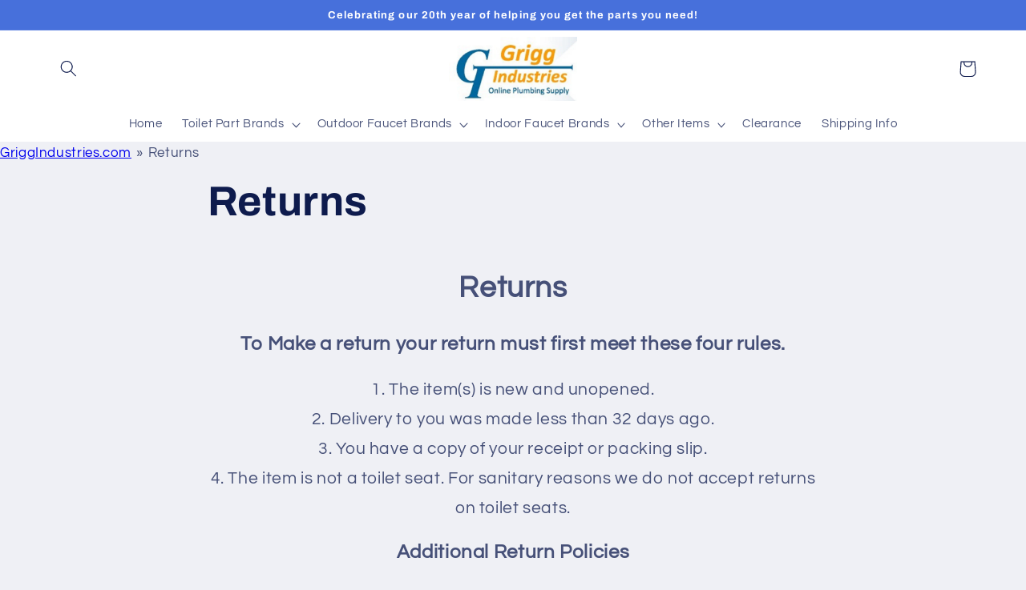

--- FILE ---
content_type: text/html; charset=utf-8
request_url: https://griggindustries.com/fr-ca/pages/returns
body_size: 28062
content:
<!doctype html>
<html class="no-js" lang="fr">
  <head>
        
  <!-- BEGIN MerchantWidget Code -->
<script id='merchantWidgetScript'
        src="https://www.gstatic.com/shopping/merchant/merchantwidget.js"
        defer>
</script>
<script type="text/javascript">
  merchantWidgetScript.addEventListener('load', function () {
    merchantwidget.start({
     position: 'RIGHT_BOTTOM'
   });
  });
</script>
<!-- END MerchantWidget Code -->    
    
    <!-- ! Yoast SEO -->

    <meta name="msvalidate.01" content="858F524694FDE955411E091BADB5ED55" />   
    <meta charset="utf-8">
    <meta http-equiv="X-UA-Compatible" content="IE=edge">
    <meta name="viewport" content="width=device-width,initial-scale=1">
    <meta name="theme-color" content=""><link rel="canonical" href="https://griggindustries.com/fr-ca/pages/returns"><link rel="preconnect" href="https://cdn.shopify.com" crossorigin><link rel="icon" type="image/png" href="//griggindustries.com/cdn/shop/files/favicon.png?crop=center&height=32&v=1613574077&width=32"><link rel="preconnect" href="https://fonts.shopifycdn.com" crossorigin><title>
      Returns
 &ndash; GriggIndustries.com</title>
<meta name="description" content="Returns">

    
<meta property="og:site_name" content="GriggIndustries.com"><meta property="og:url" content="https://griggindustries.com/fr-ca/pages/returns"><meta property="og:title" content="Returns"><meta property="og:type" content="website"><meta property="og:description" content="Returns"><meta property="og:image" content="http://griggindustries.com/cdn/shop/files/GI_Rectangular.png?height=628&pad_color=fff&v=1671651372&width=1200"><meta property="og:image:secure_url" content="https://griggindustries.com/cdn/shop/files/GI_Rectangular.png?height=628&pad_color=fff&v=1671651372&width=1200"><meta property="og:image:width" content="1200"><meta property="og:image:height" content="628"><meta name="twitter:card" content="summary_large_image"><meta name="twitter:title" content="Returns"><meta name="twitter:description" content="Returns">

    <script src="//griggindustries.com/cdn/shop/t/11/assets/global.js?v=149496944046504657681669902563" defer="defer"></script>
    <script>window.performance && window.performance.mark && window.performance.mark('shopify.content_for_header.start');</script><meta name="google-site-verification" content="1TXKL2vRS9-TGZIvyiAEpvQ_APxHSJ-kTV4T2SZNGN8">
<meta id="shopify-digital-wallet" name="shopify-digital-wallet" content="/29188194363/digital_wallets/dialog">
<meta name="shopify-checkout-api-token" content="60fbb18c9a3e954e5408aa5066f877c9">
<meta id="in-context-paypal-metadata" data-shop-id="29188194363" data-venmo-supported="false" data-environment="production" data-locale="fr_FR" data-paypal-v4="true" data-currency="USD">
<link rel="alternate" hreflang="x-default" href="https://griggindustries.com/pages/returns">
<link rel="alternate" hreflang="en" href="https://griggindustries.com/pages/returns">
<link rel="alternate" hreflang="en-CA" href="https://griggindustries.com/en-ca/pages/returns">
<link rel="alternate" hreflang="fr-CA" href="https://griggindustries.com/fr-ca/pages/returns">
<script async="async" src="/checkouts/internal/preloads.js?locale=fr-CA"></script>
<link rel="preconnect" href="https://shop.app" crossorigin="anonymous">
<script async="async" src="https://shop.app/checkouts/internal/preloads.js?locale=fr-CA&shop_id=29188194363" crossorigin="anonymous"></script>
<script id="apple-pay-shop-capabilities" type="application/json">{"shopId":29188194363,"countryCode":"US","currencyCode":"USD","merchantCapabilities":["supports3DS"],"merchantId":"gid:\/\/shopify\/Shop\/29188194363","merchantName":"GriggIndustries.com","requiredBillingContactFields":["postalAddress","email"],"requiredShippingContactFields":["postalAddress","email"],"shippingType":"shipping","supportedNetworks":["visa","masterCard","amex","discover","elo","jcb"],"total":{"type":"pending","label":"GriggIndustries.com","amount":"1.00"},"shopifyPaymentsEnabled":true,"supportsSubscriptions":true}</script>
<script id="shopify-features" type="application/json">{"accessToken":"60fbb18c9a3e954e5408aa5066f877c9","betas":["rich-media-storefront-analytics"],"domain":"griggindustries.com","predictiveSearch":true,"shopId":29188194363,"locale":"fr"}</script>
<script>var Shopify = Shopify || {};
Shopify.shop = "griggindustries.myshopify.com";
Shopify.locale = "fr";
Shopify.currency = {"active":"USD","rate":"1.0"};
Shopify.country = "CA";
Shopify.theme = {"name":"Refresh","id":136303771893,"schema_name":"Refresh","schema_version":"2.0.2","theme_store_id":1567,"role":"main"};
Shopify.theme.handle = "null";
Shopify.theme.style = {"id":null,"handle":null};
Shopify.cdnHost = "griggindustries.com/cdn";
Shopify.routes = Shopify.routes || {};
Shopify.routes.root = "/fr-ca/";</script>
<script type="module">!function(o){(o.Shopify=o.Shopify||{}).modules=!0}(window);</script>
<script>!function(o){function n(){var o=[];function n(){o.push(Array.prototype.slice.apply(arguments))}return n.q=o,n}var t=o.Shopify=o.Shopify||{};t.loadFeatures=n(),t.autoloadFeatures=n()}(window);</script>
<script>
  window.ShopifyPay = window.ShopifyPay || {};
  window.ShopifyPay.apiHost = "shop.app\/pay";
  window.ShopifyPay.redirectState = null;
</script>
<script id="shop-js-analytics" type="application/json">{"pageType":"page"}</script>
<script defer="defer" async type="module" src="//griggindustries.com/cdn/shopifycloud/shop-js/modules/v2/client.init-shop-cart-sync_XvpUV7qp.fr.esm.js"></script>
<script defer="defer" async type="module" src="//griggindustries.com/cdn/shopifycloud/shop-js/modules/v2/chunk.common_C2xzKNNs.esm.js"></script>
<script type="module">
  await import("//griggindustries.com/cdn/shopifycloud/shop-js/modules/v2/client.init-shop-cart-sync_XvpUV7qp.fr.esm.js");
await import("//griggindustries.com/cdn/shopifycloud/shop-js/modules/v2/chunk.common_C2xzKNNs.esm.js");

  window.Shopify.SignInWithShop?.initShopCartSync?.({"fedCMEnabled":true,"windoidEnabled":true});

</script>
<script>
  window.Shopify = window.Shopify || {};
  if (!window.Shopify.featureAssets) window.Shopify.featureAssets = {};
  window.Shopify.featureAssets['shop-js'] = {"shop-cart-sync":["modules/v2/client.shop-cart-sync_C66VAAYi.fr.esm.js","modules/v2/chunk.common_C2xzKNNs.esm.js"],"init-fed-cm":["modules/v2/client.init-fed-cm_By4eIqYa.fr.esm.js","modules/v2/chunk.common_C2xzKNNs.esm.js"],"shop-button":["modules/v2/client.shop-button_Bz0N9rYp.fr.esm.js","modules/v2/chunk.common_C2xzKNNs.esm.js"],"shop-cash-offers":["modules/v2/client.shop-cash-offers_B90ok608.fr.esm.js","modules/v2/chunk.common_C2xzKNNs.esm.js","modules/v2/chunk.modal_7MqWQJ87.esm.js"],"init-windoid":["modules/v2/client.init-windoid_CdJe_Ee3.fr.esm.js","modules/v2/chunk.common_C2xzKNNs.esm.js"],"shop-toast-manager":["modules/v2/client.shop-toast-manager_kCJHoUCw.fr.esm.js","modules/v2/chunk.common_C2xzKNNs.esm.js"],"init-shop-email-lookup-coordinator":["modules/v2/client.init-shop-email-lookup-coordinator_BPuRLqHy.fr.esm.js","modules/v2/chunk.common_C2xzKNNs.esm.js"],"init-shop-cart-sync":["modules/v2/client.init-shop-cart-sync_XvpUV7qp.fr.esm.js","modules/v2/chunk.common_C2xzKNNs.esm.js"],"avatar":["modules/v2/client.avatar_BTnouDA3.fr.esm.js"],"pay-button":["modules/v2/client.pay-button_CmFhG2BZ.fr.esm.js","modules/v2/chunk.common_C2xzKNNs.esm.js"],"init-customer-accounts":["modules/v2/client.init-customer-accounts_C5-IhKGM.fr.esm.js","modules/v2/client.shop-login-button_DrlPOW6Z.fr.esm.js","modules/v2/chunk.common_C2xzKNNs.esm.js","modules/v2/chunk.modal_7MqWQJ87.esm.js"],"init-shop-for-new-customer-accounts":["modules/v2/client.init-shop-for-new-customer-accounts_Cv1WqR1n.fr.esm.js","modules/v2/client.shop-login-button_DrlPOW6Z.fr.esm.js","modules/v2/chunk.common_C2xzKNNs.esm.js","modules/v2/chunk.modal_7MqWQJ87.esm.js"],"shop-login-button":["modules/v2/client.shop-login-button_DrlPOW6Z.fr.esm.js","modules/v2/chunk.common_C2xzKNNs.esm.js","modules/v2/chunk.modal_7MqWQJ87.esm.js"],"init-customer-accounts-sign-up":["modules/v2/client.init-customer-accounts-sign-up_Dqgdz3C3.fr.esm.js","modules/v2/client.shop-login-button_DrlPOW6Z.fr.esm.js","modules/v2/chunk.common_C2xzKNNs.esm.js","modules/v2/chunk.modal_7MqWQJ87.esm.js"],"shop-follow-button":["modules/v2/client.shop-follow-button_D7RRykwK.fr.esm.js","modules/v2/chunk.common_C2xzKNNs.esm.js","modules/v2/chunk.modal_7MqWQJ87.esm.js"],"checkout-modal":["modules/v2/client.checkout-modal_NILs_SXn.fr.esm.js","modules/v2/chunk.common_C2xzKNNs.esm.js","modules/v2/chunk.modal_7MqWQJ87.esm.js"],"lead-capture":["modules/v2/client.lead-capture_CSmE_fhP.fr.esm.js","modules/v2/chunk.common_C2xzKNNs.esm.js","modules/v2/chunk.modal_7MqWQJ87.esm.js"],"shop-login":["modules/v2/client.shop-login_CKcjyRl_.fr.esm.js","modules/v2/chunk.common_C2xzKNNs.esm.js","modules/v2/chunk.modal_7MqWQJ87.esm.js"],"payment-terms":["modules/v2/client.payment-terms_eoGasybT.fr.esm.js","modules/v2/chunk.common_C2xzKNNs.esm.js","modules/v2/chunk.modal_7MqWQJ87.esm.js"]};
</script>
<script>(function() {
  var isLoaded = false;
  function asyncLoad() {
    if (isLoaded) return;
    isLoaded = true;
    var urls = ["https:\/\/app.helpfulcrowd.com\/res\/shopify\/MASyEw\/storefront_scripts.js?shop=griggindustries.myshopify.com","https:\/\/storage.googleapis.com\/shipping-promise.appspot.com\/scripts%2Fgriggindustries.myshopify.com%2Frasc-1741637001074.js?shop=griggindustries.myshopify.com"];
    for (var i = 0; i < urls.length; i++) {
      var s = document.createElement('script');
      s.type = 'text/javascript';
      s.async = true;
      s.src = urls[i];
      var x = document.getElementsByTagName('script')[0];
      x.parentNode.insertBefore(s, x);
    }
  };
  if(window.attachEvent) {
    window.attachEvent('onload', asyncLoad);
  } else {
    window.addEventListener('load', asyncLoad, false);
  }
})();</script>
<script id="__st">var __st={"a":29188194363,"offset":-18000,"reqid":"986edad4-7a9b-4042-b1a0-5eff73256ee7-1768712646","pageurl":"griggindustries.com\/fr-ca\/pages\/returns","s":"pages-55242457147","u":"389acd28c97d","p":"page","rtyp":"page","rid":55242457147};</script>
<script>window.ShopifyPaypalV4VisibilityTracking = true;</script>
<script id="captcha-bootstrap">!function(){'use strict';const t='contact',e='account',n='new_comment',o=[[t,t],['blogs',n],['comments',n],[t,'customer']],c=[[e,'customer_login'],[e,'guest_login'],[e,'recover_customer_password'],[e,'create_customer']],r=t=>t.map((([t,e])=>`form[action*='/${t}']:not([data-nocaptcha='true']) input[name='form_type'][value='${e}']`)).join(','),a=t=>()=>t?[...document.querySelectorAll(t)].map((t=>t.form)):[];function s(){const t=[...o],e=r(t);return a(e)}const i='password',u='form_key',d=['recaptcha-v3-token','g-recaptcha-response','h-captcha-response',i],f=()=>{try{return window.sessionStorage}catch{return}},m='__shopify_v',_=t=>t.elements[u];function p(t,e,n=!1){try{const o=window.sessionStorage,c=JSON.parse(o.getItem(e)),{data:r}=function(t){const{data:e,action:n}=t;return t[m]||n?{data:e,action:n}:{data:t,action:n}}(c);for(const[e,n]of Object.entries(r))t.elements[e]&&(t.elements[e].value=n);n&&o.removeItem(e)}catch(o){console.error('form repopulation failed',{error:o})}}const l='form_type',E='cptcha';function T(t){t.dataset[E]=!0}const w=window,h=w.document,L='Shopify',v='ce_forms',y='captcha';let A=!1;((t,e)=>{const n=(g='f06e6c50-85a8-45c8-87d0-21a2b65856fe',I='https://cdn.shopify.com/shopifycloud/storefront-forms-hcaptcha/ce_storefront_forms_captcha_hcaptcha.v1.5.2.iife.js',D={infoText:'Protégé par hCaptcha',privacyText:'Confidentialité',termsText:'Conditions'},(t,e,n)=>{const o=w[L][v],c=o.bindForm;if(c)return c(t,g,e,D).then(n);var r;o.q.push([[t,g,e,D],n]),r=I,A||(h.body.append(Object.assign(h.createElement('script'),{id:'captcha-provider',async:!0,src:r})),A=!0)});var g,I,D;w[L]=w[L]||{},w[L][v]=w[L][v]||{},w[L][v].q=[],w[L][y]=w[L][y]||{},w[L][y].protect=function(t,e){n(t,void 0,e),T(t)},Object.freeze(w[L][y]),function(t,e,n,w,h,L){const[v,y,A,g]=function(t,e,n){const i=e?o:[],u=t?c:[],d=[...i,...u],f=r(d),m=r(i),_=r(d.filter((([t,e])=>n.includes(e))));return[a(f),a(m),a(_),s()]}(w,h,L),I=t=>{const e=t.target;return e instanceof HTMLFormElement?e:e&&e.form},D=t=>v().includes(t);t.addEventListener('submit',(t=>{const e=I(t);if(!e)return;const n=D(e)&&!e.dataset.hcaptchaBound&&!e.dataset.recaptchaBound,o=_(e),c=g().includes(e)&&(!o||!o.value);(n||c)&&t.preventDefault(),c&&!n&&(function(t){try{if(!f())return;!function(t){const e=f();if(!e)return;const n=_(t);if(!n)return;const o=n.value;o&&e.removeItem(o)}(t);const e=Array.from(Array(32),(()=>Math.random().toString(36)[2])).join('');!function(t,e){_(t)||t.append(Object.assign(document.createElement('input'),{type:'hidden',name:u})),t.elements[u].value=e}(t,e),function(t,e){const n=f();if(!n)return;const o=[...t.querySelectorAll(`input[type='${i}']`)].map((({name:t})=>t)),c=[...d,...o],r={};for(const[a,s]of new FormData(t).entries())c.includes(a)||(r[a]=s);n.setItem(e,JSON.stringify({[m]:1,action:t.action,data:r}))}(t,e)}catch(e){console.error('failed to persist form',e)}}(e),e.submit())}));const S=(t,e)=>{t&&!t.dataset[E]&&(n(t,e.some((e=>e===t))),T(t))};for(const o of['focusin','change'])t.addEventListener(o,(t=>{const e=I(t);D(e)&&S(e,y())}));const B=e.get('form_key'),M=e.get(l),P=B&&M;t.addEventListener('DOMContentLoaded',(()=>{const t=y();if(P)for(const e of t)e.elements[l].value===M&&p(e,B);[...new Set([...A(),...v().filter((t=>'true'===t.dataset.shopifyCaptcha))])].forEach((e=>S(e,t)))}))}(h,new URLSearchParams(w.location.search),n,t,e,['guest_login'])})(!0,!0)}();</script>
<script integrity="sha256-4kQ18oKyAcykRKYeNunJcIwy7WH5gtpwJnB7kiuLZ1E=" data-source-attribution="shopify.loadfeatures" defer="defer" src="//griggindustries.com/cdn/shopifycloud/storefront/assets/storefront/load_feature-a0a9edcb.js" crossorigin="anonymous"></script>
<script crossorigin="anonymous" defer="defer" src="//griggindustries.com/cdn/shopifycloud/storefront/assets/shopify_pay/storefront-65b4c6d7.js?v=20250812"></script>
<script data-source-attribution="shopify.dynamic_checkout.dynamic.init">var Shopify=Shopify||{};Shopify.PaymentButton=Shopify.PaymentButton||{isStorefrontPortableWallets:!0,init:function(){window.Shopify.PaymentButton.init=function(){};var t=document.createElement("script");t.src="https://griggindustries.com/cdn/shopifycloud/portable-wallets/latest/portable-wallets.fr.js",t.type="module",document.head.appendChild(t)}};
</script>
<script data-source-attribution="shopify.dynamic_checkout.buyer_consent">
  function portableWalletsHideBuyerConsent(e){var t=document.getElementById("shopify-buyer-consent"),n=document.getElementById("shopify-subscription-policy-button");t&&n&&(t.classList.add("hidden"),t.setAttribute("aria-hidden","true"),n.removeEventListener("click",e))}function portableWalletsShowBuyerConsent(e){var t=document.getElementById("shopify-buyer-consent"),n=document.getElementById("shopify-subscription-policy-button");t&&n&&(t.classList.remove("hidden"),t.removeAttribute("aria-hidden"),n.addEventListener("click",e))}window.Shopify?.PaymentButton&&(window.Shopify.PaymentButton.hideBuyerConsent=portableWalletsHideBuyerConsent,window.Shopify.PaymentButton.showBuyerConsent=portableWalletsShowBuyerConsent);
</script>
<script data-source-attribution="shopify.dynamic_checkout.cart.bootstrap">document.addEventListener("DOMContentLoaded",(function(){function t(){return document.querySelector("shopify-accelerated-checkout-cart, shopify-accelerated-checkout")}if(t())Shopify.PaymentButton.init();else{new MutationObserver((function(e,n){t()&&(Shopify.PaymentButton.init(),n.disconnect())})).observe(document.body,{childList:!0,subtree:!0})}}));
</script>
<link id="shopify-accelerated-checkout-styles" rel="stylesheet" media="screen" href="https://griggindustries.com/cdn/shopifycloud/portable-wallets/latest/accelerated-checkout-backwards-compat.css" crossorigin="anonymous">
<style id="shopify-accelerated-checkout-cart">
        #shopify-buyer-consent {
  margin-top: 1em;
  display: inline-block;
  width: 100%;
}

#shopify-buyer-consent.hidden {
  display: none;
}

#shopify-subscription-policy-button {
  background: none;
  border: none;
  padding: 0;
  text-decoration: underline;
  font-size: inherit;
  cursor: pointer;
}

#shopify-subscription-policy-button::before {
  box-shadow: none;
}

      </style>
<script id="sections-script" data-sections="header,footer" defer="defer" src="//griggindustries.com/cdn/shop/t/11/compiled_assets/scripts.js?4837"></script>
<script>window.performance && window.performance.mark && window.performance.mark('shopify.content_for_header.end');</script>


    <style data-shopify>
      @font-face {
  font-family: Questrial;
  font-weight: 400;
  font-style: normal;
  font-display: swap;
  src: url("//griggindustries.com/cdn/fonts/questrial/questrial_n4.66abac5d8209a647b4bf8089b0451928ef144c07.woff2") format("woff2"),
       url("//griggindustries.com/cdn/fonts/questrial/questrial_n4.e86c53e77682db9bf4b0ee2dd71f214dc16adda4.woff") format("woff");
}

      
      
      
      @font-face {
  font-family: Archivo;
  font-weight: 700;
  font-style: normal;
  font-display: swap;
  src: url("//griggindustries.com/cdn/fonts/archivo/archivo_n7.651b020b3543640c100112be6f1c1b8e816c7f13.woff2") format("woff2"),
       url("//griggindustries.com/cdn/fonts/archivo/archivo_n7.7e9106d320e6594976a7dcb57957f3e712e83c96.woff") format("woff");
}


      :root {
        --font-body-family: Questrial, sans-serif;
        --font-body-style: normal;
        --font-body-weight: 400;
        --font-body-weight-bold: 700;

        --font-heading-family: Archivo, sans-serif;
        --font-heading-style: normal;
        --font-heading-weight: 700;

        --font-body-scale: 1.05;
        --font-heading-scale: 0.9523809523809523;

        --color-base-text: 14, 27, 77;
        --color-shadow: 14, 27, 77;
        --color-base-background-1: 239, 240, 245;
        --color-base-background-2: 255, 255, 255;
        --color-base-solid-button-labels: 255, 255, 255;
        --color-base-outline-button-labels: 14, 27, 77;
        --color-base-accent-1: 71, 112, 219;
        --color-base-accent-2: 14, 27, 77;
        --payment-terms-background-color: #eff0f5;

        --gradient-base-background-1: #eff0f5;
        --gradient-base-background-2: #FFFFFF;
        --gradient-base-accent-1: #4770db;
        --gradient-base-accent-2: #0e1b4d;

        --media-padding: px;
        --media-border-opacity: 0.1;
        --media-border-width: 0px;
        --media-radius: 20px;
        --media-shadow-opacity: 0.0;
        --media-shadow-horizontal-offset: 0px;
        --media-shadow-vertical-offset: 4px;
        --media-shadow-blur-radius: 5px;
        --media-shadow-visible: 0;

        --page-width: 120rem;
        --page-width-margin: 0rem;

        --product-card-image-padding: 1.6rem;
        --product-card-corner-radius: 1.8rem;
        --product-card-text-alignment: left;
        --product-card-border-width: 0.1rem;
        --product-card-border-opacity: 1.0;
        --product-card-shadow-opacity: 0.0;
        --product-card-shadow-visible: 0;
        --product-card-shadow-horizontal-offset: 0.0rem;
        --product-card-shadow-vertical-offset: 0.4rem;
        --product-card-shadow-blur-radius: 0.5rem;

        --collection-card-image-padding: 1.6rem;
        --collection-card-corner-radius: 1.8rem;
        --collection-card-text-alignment: left;
        --collection-card-border-width: 0.1rem;
        --collection-card-border-opacity: 1.0;
        --collection-card-shadow-opacity: 0.0;
        --collection-card-shadow-visible: 0;
        --collection-card-shadow-horizontal-offset: 0.0rem;
        --collection-card-shadow-vertical-offset: 0.4rem;
        --collection-card-shadow-blur-radius: 0.5rem;

        --blog-card-image-padding: 1.6rem;
        --blog-card-corner-radius: 1.8rem;
        --blog-card-text-alignment: left;
        --blog-card-border-width: 0.1rem;
        --blog-card-border-opacity: 1.0;
        --blog-card-shadow-opacity: 0.0;
        --blog-card-shadow-visible: 0;
        --blog-card-shadow-horizontal-offset: 0.0rem;
        --blog-card-shadow-vertical-offset: 0.4rem;
        --blog-card-shadow-blur-radius: 0.5rem;

        --badge-corner-radius: 0.0rem;

        --popup-border-width: 1px;
        --popup-border-opacity: 0.1;
        --popup-corner-radius: 18px;
        --popup-shadow-opacity: 0.0;
        --popup-shadow-horizontal-offset: 0px;
        --popup-shadow-vertical-offset: 4px;
        --popup-shadow-blur-radius: 5px;

        --drawer-border-width: 0px;
        --drawer-border-opacity: 0.1;
        --drawer-shadow-opacity: 0.0;
        --drawer-shadow-horizontal-offset: 0px;
        --drawer-shadow-vertical-offset: 4px;
        --drawer-shadow-blur-radius: 5px;

        --spacing-sections-desktop: 0px;
        --spacing-sections-mobile: 0px;

        --grid-desktop-vertical-spacing: 28px;
        --grid-desktop-horizontal-spacing: 28px;
        --grid-mobile-vertical-spacing: 14px;
        --grid-mobile-horizontal-spacing: 14px;

        --text-boxes-border-opacity: 0.1;
        --text-boxes-border-width: 0px;
        --text-boxes-radius: 20px;
        --text-boxes-shadow-opacity: 0.0;
        --text-boxes-shadow-visible: 0;
        --text-boxes-shadow-horizontal-offset: 0px;
        --text-boxes-shadow-vertical-offset: 4px;
        --text-boxes-shadow-blur-radius: 5px;

        --buttons-radius: 40px;
        --buttons-radius-outset: 41px;
        --buttons-border-width: 1px;
        --buttons-border-opacity: 1.0;
        --buttons-shadow-opacity: 0.0;
        --buttons-shadow-visible: 0;
        --buttons-shadow-horizontal-offset: 0px;
        --buttons-shadow-vertical-offset: 4px;
        --buttons-shadow-blur-radius: 5px;
        --buttons-border-offset: 0.3px;

        --inputs-radius: 26px;
        --inputs-border-width: 1px;
        --inputs-border-opacity: 0.55;
        --inputs-shadow-opacity: 0.0;
        --inputs-shadow-horizontal-offset: 0px;
        --inputs-margin-offset: 0px;
        --inputs-shadow-vertical-offset: 4px;
        --inputs-shadow-blur-radius: 5px;
        --inputs-radius-outset: 27px;

        --variant-pills-radius: 40px;
        --variant-pills-border-width: 1px;
        --variant-pills-border-opacity: 0.55;
        --variant-pills-shadow-opacity: 0.0;
        --variant-pills-shadow-horizontal-offset: 0px;
        --variant-pills-shadow-vertical-offset: 4px;
        --variant-pills-shadow-blur-radius: 5px;
      }

      *,
      *::before,
      *::after {
        box-sizing: inherit;
      }

      html {
        box-sizing: border-box;
        font-size: calc(var(--font-body-scale) * 62.5%);
        height: 100%;
      }
      
      body {
        display: grid;
        grid-template-rows: auto auto 1fr auto;
        grid-template-columns: 100%;
        min-height: 100%;
        margin: 0;
        font-size: 1.5rem;
        letter-spacing: 0.06rem;
        line-height: calc(1 + 0.8 / var(--font-body-scale));
        font-family: var(--font-body-family);
        font-style: var(--font-body-style);
        font-weight: var(--font-body-weight);
      }

      @media screen and (min-width: 750px) {
        body {
          font-size: 1.6rem;
        }
      }
    </style>

    <link href="//griggindustries.com/cdn/shop/t/11/assets/base.css?v=88290808517547527771669902565" rel="stylesheet" type="text/css" media="all" />
<link rel="preload" as="font" href="//griggindustries.com/cdn/fonts/questrial/questrial_n4.66abac5d8209a647b4bf8089b0451928ef144c07.woff2" type="font/woff2" crossorigin><link rel="preload" as="font" href="//griggindustries.com/cdn/fonts/archivo/archivo_n7.651b020b3543640c100112be6f1c1b8e816c7f13.woff2" type="font/woff2" crossorigin><link rel="stylesheet" href="//griggindustries.com/cdn/shop/t/11/assets/component-predictive-search.css?v=83512081251802922551669902563" media="print" onload="this.media='all'"><script>document.documentElement.className = document.documentElement.className.replace('no-js', 'js');
    if (Shopify.designMode) {
      document.documentElement.classList.add('shopify-design-mode');
    }
    </script>
  <link href="https://monorail-edge.shopifysvc.com" rel="dns-prefetch">
<script>(function(){if ("sendBeacon" in navigator && "performance" in window) {try {var session_token_from_headers = performance.getEntriesByType('navigation')[0].serverTiming.find(x => x.name == '_s').description;} catch {var session_token_from_headers = undefined;}var session_cookie_matches = document.cookie.match(/_shopify_s=([^;]*)/);var session_token_from_cookie = session_cookie_matches && session_cookie_matches.length === 2 ? session_cookie_matches[1] : "";var session_token = session_token_from_headers || session_token_from_cookie || "";function handle_abandonment_event(e) {var entries = performance.getEntries().filter(function(entry) {return /monorail-edge.shopifysvc.com/.test(entry.name);});if (!window.abandonment_tracked && entries.length === 0) {window.abandonment_tracked = true;var currentMs = Date.now();var navigation_start = performance.timing.navigationStart;var payload = {shop_id: 29188194363,url: window.location.href,navigation_start,duration: currentMs - navigation_start,session_token,page_type: "page"};window.navigator.sendBeacon("https://monorail-edge.shopifysvc.com/v1/produce", JSON.stringify({schema_id: "online_store_buyer_site_abandonment/1.1",payload: payload,metadata: {event_created_at_ms: currentMs,event_sent_at_ms: currentMs}}));}}window.addEventListener('pagehide', handle_abandonment_event);}}());</script>
<script id="web-pixels-manager-setup">(function e(e,d,r,n,o){if(void 0===o&&(o={}),!Boolean(null===(a=null===(i=window.Shopify)||void 0===i?void 0:i.analytics)||void 0===a?void 0:a.replayQueue)){var i,a;window.Shopify=window.Shopify||{};var t=window.Shopify;t.analytics=t.analytics||{};var s=t.analytics;s.replayQueue=[],s.publish=function(e,d,r){return s.replayQueue.push([e,d,r]),!0};try{self.performance.mark("wpm:start")}catch(e){}var l=function(){var e={modern:/Edge?\/(1{2}[4-9]|1[2-9]\d|[2-9]\d{2}|\d{4,})\.\d+(\.\d+|)|Firefox\/(1{2}[4-9]|1[2-9]\d|[2-9]\d{2}|\d{4,})\.\d+(\.\d+|)|Chrom(ium|e)\/(9{2}|\d{3,})\.\d+(\.\d+|)|(Maci|X1{2}).+ Version\/(15\.\d+|(1[6-9]|[2-9]\d|\d{3,})\.\d+)([,.]\d+|)( \(\w+\)|)( Mobile\/\w+|) Safari\/|Chrome.+OPR\/(9{2}|\d{3,})\.\d+\.\d+|(CPU[ +]OS|iPhone[ +]OS|CPU[ +]iPhone|CPU IPhone OS|CPU iPad OS)[ +]+(15[._]\d+|(1[6-9]|[2-9]\d|\d{3,})[._]\d+)([._]\d+|)|Android:?[ /-](13[3-9]|1[4-9]\d|[2-9]\d{2}|\d{4,})(\.\d+|)(\.\d+|)|Android.+Firefox\/(13[5-9]|1[4-9]\d|[2-9]\d{2}|\d{4,})\.\d+(\.\d+|)|Android.+Chrom(ium|e)\/(13[3-9]|1[4-9]\d|[2-9]\d{2}|\d{4,})\.\d+(\.\d+|)|SamsungBrowser\/([2-9]\d|\d{3,})\.\d+/,legacy:/Edge?\/(1[6-9]|[2-9]\d|\d{3,})\.\d+(\.\d+|)|Firefox\/(5[4-9]|[6-9]\d|\d{3,})\.\d+(\.\d+|)|Chrom(ium|e)\/(5[1-9]|[6-9]\d|\d{3,})\.\d+(\.\d+|)([\d.]+$|.*Safari\/(?![\d.]+ Edge\/[\d.]+$))|(Maci|X1{2}).+ Version\/(10\.\d+|(1[1-9]|[2-9]\d|\d{3,})\.\d+)([,.]\d+|)( \(\w+\)|)( Mobile\/\w+|) Safari\/|Chrome.+OPR\/(3[89]|[4-9]\d|\d{3,})\.\d+\.\d+|(CPU[ +]OS|iPhone[ +]OS|CPU[ +]iPhone|CPU IPhone OS|CPU iPad OS)[ +]+(10[._]\d+|(1[1-9]|[2-9]\d|\d{3,})[._]\d+)([._]\d+|)|Android:?[ /-](13[3-9]|1[4-9]\d|[2-9]\d{2}|\d{4,})(\.\d+|)(\.\d+|)|Mobile Safari.+OPR\/([89]\d|\d{3,})\.\d+\.\d+|Android.+Firefox\/(13[5-9]|1[4-9]\d|[2-9]\d{2}|\d{4,})\.\d+(\.\d+|)|Android.+Chrom(ium|e)\/(13[3-9]|1[4-9]\d|[2-9]\d{2}|\d{4,})\.\d+(\.\d+|)|Android.+(UC? ?Browser|UCWEB|U3)[ /]?(15\.([5-9]|\d{2,})|(1[6-9]|[2-9]\d|\d{3,})\.\d+)\.\d+|SamsungBrowser\/(5\.\d+|([6-9]|\d{2,})\.\d+)|Android.+MQ{2}Browser\/(14(\.(9|\d{2,})|)|(1[5-9]|[2-9]\d|\d{3,})(\.\d+|))(\.\d+|)|K[Aa][Ii]OS\/(3\.\d+|([4-9]|\d{2,})\.\d+)(\.\d+|)/},d=e.modern,r=e.legacy,n=navigator.userAgent;return n.match(d)?"modern":n.match(r)?"legacy":"unknown"}(),u="modern"===l?"modern":"legacy",c=(null!=n?n:{modern:"",legacy:""})[u],f=function(e){return[e.baseUrl,"/wpm","/b",e.hashVersion,"modern"===e.buildTarget?"m":"l",".js"].join("")}({baseUrl:d,hashVersion:r,buildTarget:u}),m=function(e){var d=e.version,r=e.bundleTarget,n=e.surface,o=e.pageUrl,i=e.monorailEndpoint;return{emit:function(e){var a=e.status,t=e.errorMsg,s=(new Date).getTime(),l=JSON.stringify({metadata:{event_sent_at_ms:s},events:[{schema_id:"web_pixels_manager_load/3.1",payload:{version:d,bundle_target:r,page_url:o,status:a,surface:n,error_msg:t},metadata:{event_created_at_ms:s}}]});if(!i)return console&&console.warn&&console.warn("[Web Pixels Manager] No Monorail endpoint provided, skipping logging."),!1;try{return self.navigator.sendBeacon.bind(self.navigator)(i,l)}catch(e){}var u=new XMLHttpRequest;try{return u.open("POST",i,!0),u.setRequestHeader("Content-Type","text/plain"),u.send(l),!0}catch(e){return console&&console.warn&&console.warn("[Web Pixels Manager] Got an unhandled error while logging to Monorail."),!1}}}}({version:r,bundleTarget:l,surface:e.surface,pageUrl:self.location.href,monorailEndpoint:e.monorailEndpoint});try{o.browserTarget=l,function(e){var d=e.src,r=e.async,n=void 0===r||r,o=e.onload,i=e.onerror,a=e.sri,t=e.scriptDataAttributes,s=void 0===t?{}:t,l=document.createElement("script"),u=document.querySelector("head"),c=document.querySelector("body");if(l.async=n,l.src=d,a&&(l.integrity=a,l.crossOrigin="anonymous"),s)for(var f in s)if(Object.prototype.hasOwnProperty.call(s,f))try{l.dataset[f]=s[f]}catch(e){}if(o&&l.addEventListener("load",o),i&&l.addEventListener("error",i),u)u.appendChild(l);else{if(!c)throw new Error("Did not find a head or body element to append the script");c.appendChild(l)}}({src:f,async:!0,onload:function(){if(!function(){var e,d;return Boolean(null===(d=null===(e=window.Shopify)||void 0===e?void 0:e.analytics)||void 0===d?void 0:d.initialized)}()){var d=window.webPixelsManager.init(e)||void 0;if(d){var r=window.Shopify.analytics;r.replayQueue.forEach((function(e){var r=e[0],n=e[1],o=e[2];d.publishCustomEvent(r,n,o)})),r.replayQueue=[],r.publish=d.publishCustomEvent,r.visitor=d.visitor,r.initialized=!0}}},onerror:function(){return m.emit({status:"failed",errorMsg:"".concat(f," has failed to load")})},sri:function(e){var d=/^sha384-[A-Za-z0-9+/=]+$/;return"string"==typeof e&&d.test(e)}(c)?c:"",scriptDataAttributes:o}),m.emit({status:"loading"})}catch(e){m.emit({status:"failed",errorMsg:(null==e?void 0:e.message)||"Unknown error"})}}})({shopId: 29188194363,storefrontBaseUrl: "https://griggindustries.com",extensionsBaseUrl: "https://extensions.shopifycdn.com/cdn/shopifycloud/web-pixels-manager",monorailEndpoint: "https://monorail-edge.shopifysvc.com/unstable/produce_batch",surface: "storefront-renderer",enabledBetaFlags: ["2dca8a86"],webPixelsConfigList: [{"id":"453771509","configuration":"{\"config\":\"{\\\"google_tag_ids\\\":[\\\"G-M2F2TRG0T6\\\",\\\"GT-T5R7TJW\\\"],\\\"target_country\\\":\\\"US\\\",\\\"gtag_events\\\":[{\\\"type\\\":\\\"search\\\",\\\"action_label\\\":\\\"G-M2F2TRG0T6\\\"},{\\\"type\\\":\\\"begin_checkout\\\",\\\"action_label\\\":\\\"G-M2F2TRG0T6\\\"},{\\\"type\\\":\\\"view_item\\\",\\\"action_label\\\":[\\\"G-M2F2TRG0T6\\\",\\\"MC-B6Y9KK2NN1\\\"]},{\\\"type\\\":\\\"purchase\\\",\\\"action_label\\\":[\\\"G-M2F2TRG0T6\\\",\\\"MC-B6Y9KK2NN1\\\"]},{\\\"type\\\":\\\"page_view\\\",\\\"action_label\\\":[\\\"G-M2F2TRG0T6\\\",\\\"MC-B6Y9KK2NN1\\\"]},{\\\"type\\\":\\\"add_payment_info\\\",\\\"action_label\\\":\\\"G-M2F2TRG0T6\\\"},{\\\"type\\\":\\\"add_to_cart\\\",\\\"action_label\\\":\\\"G-M2F2TRG0T6\\\"}],\\\"enable_monitoring_mode\\\":false}\"}","eventPayloadVersion":"v1","runtimeContext":"OPEN","scriptVersion":"b2a88bafab3e21179ed38636efcd8a93","type":"APP","apiClientId":1780363,"privacyPurposes":[],"dataSharingAdjustments":{"protectedCustomerApprovalScopes":["read_customer_address","read_customer_email","read_customer_name","read_customer_personal_data","read_customer_phone"]}},{"id":"72089845","eventPayloadVersion":"v1","runtimeContext":"LAX","scriptVersion":"1","type":"CUSTOM","privacyPurposes":["ANALYTICS"],"name":"Google Analytics tag (migrated)"},{"id":"shopify-app-pixel","configuration":"{}","eventPayloadVersion":"v1","runtimeContext":"STRICT","scriptVersion":"0450","apiClientId":"shopify-pixel","type":"APP","privacyPurposes":["ANALYTICS","MARKETING"]},{"id":"shopify-custom-pixel","eventPayloadVersion":"v1","runtimeContext":"LAX","scriptVersion":"0450","apiClientId":"shopify-pixel","type":"CUSTOM","privacyPurposes":["ANALYTICS","MARKETING"]}],isMerchantRequest: false,initData: {"shop":{"name":"GriggIndustries.com","paymentSettings":{"currencyCode":"USD"},"myshopifyDomain":"griggindustries.myshopify.com","countryCode":"US","storefrontUrl":"https:\/\/griggindustries.com\/fr-ca"},"customer":null,"cart":null,"checkout":null,"productVariants":[],"purchasingCompany":null},},"https://griggindustries.com/cdn","fcfee988w5aeb613cpc8e4bc33m6693e112",{"modern":"","legacy":""},{"shopId":"29188194363","storefrontBaseUrl":"https:\/\/griggindustries.com","extensionBaseUrl":"https:\/\/extensions.shopifycdn.com\/cdn\/shopifycloud\/web-pixels-manager","surface":"storefront-renderer","enabledBetaFlags":"[\"2dca8a86\"]","isMerchantRequest":"false","hashVersion":"fcfee988w5aeb613cpc8e4bc33m6693e112","publish":"custom","events":"[[\"page_viewed\",{}]]"});</script><script>
  window.ShopifyAnalytics = window.ShopifyAnalytics || {};
  window.ShopifyAnalytics.meta = window.ShopifyAnalytics.meta || {};
  window.ShopifyAnalytics.meta.currency = 'USD';
  var meta = {"page":{"pageType":"page","resourceType":"page","resourceId":55242457147,"requestId":"986edad4-7a9b-4042-b1a0-5eff73256ee7-1768712646"}};
  for (var attr in meta) {
    window.ShopifyAnalytics.meta[attr] = meta[attr];
  }
</script>
<script class="analytics">
  (function () {
    var customDocumentWrite = function(content) {
      var jquery = null;

      if (window.jQuery) {
        jquery = window.jQuery;
      } else if (window.Checkout && window.Checkout.$) {
        jquery = window.Checkout.$;
      }

      if (jquery) {
        jquery('body').append(content);
      }
    };

    var hasLoggedConversion = function(token) {
      if (token) {
        return document.cookie.indexOf('loggedConversion=' + token) !== -1;
      }
      return false;
    }

    var setCookieIfConversion = function(token) {
      if (token) {
        var twoMonthsFromNow = new Date(Date.now());
        twoMonthsFromNow.setMonth(twoMonthsFromNow.getMonth() + 2);

        document.cookie = 'loggedConversion=' + token + '; expires=' + twoMonthsFromNow;
      }
    }

    var trekkie = window.ShopifyAnalytics.lib = window.trekkie = window.trekkie || [];
    if (trekkie.integrations) {
      return;
    }
    trekkie.methods = [
      'identify',
      'page',
      'ready',
      'track',
      'trackForm',
      'trackLink'
    ];
    trekkie.factory = function(method) {
      return function() {
        var args = Array.prototype.slice.call(arguments);
        args.unshift(method);
        trekkie.push(args);
        return trekkie;
      };
    };
    for (var i = 0; i < trekkie.methods.length; i++) {
      var key = trekkie.methods[i];
      trekkie[key] = trekkie.factory(key);
    }
    trekkie.load = function(config) {
      trekkie.config = config || {};
      trekkie.config.initialDocumentCookie = document.cookie;
      var first = document.getElementsByTagName('script')[0];
      var script = document.createElement('script');
      script.type = 'text/javascript';
      script.onerror = function(e) {
        var scriptFallback = document.createElement('script');
        scriptFallback.type = 'text/javascript';
        scriptFallback.onerror = function(error) {
                var Monorail = {
      produce: function produce(monorailDomain, schemaId, payload) {
        var currentMs = new Date().getTime();
        var event = {
          schema_id: schemaId,
          payload: payload,
          metadata: {
            event_created_at_ms: currentMs,
            event_sent_at_ms: currentMs
          }
        };
        return Monorail.sendRequest("https://" + monorailDomain + "/v1/produce", JSON.stringify(event));
      },
      sendRequest: function sendRequest(endpointUrl, payload) {
        // Try the sendBeacon API
        if (window && window.navigator && typeof window.navigator.sendBeacon === 'function' && typeof window.Blob === 'function' && !Monorail.isIos12()) {
          var blobData = new window.Blob([payload], {
            type: 'text/plain'
          });

          if (window.navigator.sendBeacon(endpointUrl, blobData)) {
            return true;
          } // sendBeacon was not successful

        } // XHR beacon

        var xhr = new XMLHttpRequest();

        try {
          xhr.open('POST', endpointUrl);
          xhr.setRequestHeader('Content-Type', 'text/plain');
          xhr.send(payload);
        } catch (e) {
          console.log(e);
        }

        return false;
      },
      isIos12: function isIos12() {
        return window.navigator.userAgent.lastIndexOf('iPhone; CPU iPhone OS 12_') !== -1 || window.navigator.userAgent.lastIndexOf('iPad; CPU OS 12_') !== -1;
      }
    };
    Monorail.produce('monorail-edge.shopifysvc.com',
      'trekkie_storefront_load_errors/1.1',
      {shop_id: 29188194363,
      theme_id: 136303771893,
      app_name: "storefront",
      context_url: window.location.href,
      source_url: "//griggindustries.com/cdn/s/trekkie.storefront.cd680fe47e6c39ca5d5df5f0a32d569bc48c0f27.min.js"});

        };
        scriptFallback.async = true;
        scriptFallback.src = '//griggindustries.com/cdn/s/trekkie.storefront.cd680fe47e6c39ca5d5df5f0a32d569bc48c0f27.min.js';
        first.parentNode.insertBefore(scriptFallback, first);
      };
      script.async = true;
      script.src = '//griggindustries.com/cdn/s/trekkie.storefront.cd680fe47e6c39ca5d5df5f0a32d569bc48c0f27.min.js';
      first.parentNode.insertBefore(script, first);
    };
    trekkie.load(
      {"Trekkie":{"appName":"storefront","development":false,"defaultAttributes":{"shopId":29188194363,"isMerchantRequest":null,"themeId":136303771893,"themeCityHash":"6907250008024219704","contentLanguage":"fr","currency":"USD","eventMetadataId":"d6e5d128-c689-46a5-9e27-9d87f528777b"},"isServerSideCookieWritingEnabled":true,"monorailRegion":"shop_domain","enabledBetaFlags":["65f19447"]},"Session Attribution":{},"S2S":{"facebookCapiEnabled":false,"source":"trekkie-storefront-renderer","apiClientId":580111}}
    );

    var loaded = false;
    trekkie.ready(function() {
      if (loaded) return;
      loaded = true;

      window.ShopifyAnalytics.lib = window.trekkie;

      var originalDocumentWrite = document.write;
      document.write = customDocumentWrite;
      try { window.ShopifyAnalytics.merchantGoogleAnalytics.call(this); } catch(error) {};
      document.write = originalDocumentWrite;

      window.ShopifyAnalytics.lib.page(null,{"pageType":"page","resourceType":"page","resourceId":55242457147,"requestId":"986edad4-7a9b-4042-b1a0-5eff73256ee7-1768712646","shopifyEmitted":true});

      var match = window.location.pathname.match(/checkouts\/(.+)\/(thank_you|post_purchase)/)
      var token = match? match[1]: undefined;
      if (!hasLoggedConversion(token)) {
        setCookieIfConversion(token);
        
      }
    });


        var eventsListenerScript = document.createElement('script');
        eventsListenerScript.async = true;
        eventsListenerScript.src = "//griggindustries.com/cdn/shopifycloud/storefront/assets/shop_events_listener-3da45d37.js";
        document.getElementsByTagName('head')[0].appendChild(eventsListenerScript);

})();</script>
  <script>
  if (!window.ga || (window.ga && typeof window.ga !== 'function')) {
    window.ga = function ga() {
      (window.ga.q = window.ga.q || []).push(arguments);
      if (window.Shopify && window.Shopify.analytics && typeof window.Shopify.analytics.publish === 'function') {
        window.Shopify.analytics.publish("ga_stub_called", {}, {sendTo: "google_osp_migration"});
      }
      console.error("Shopify's Google Analytics stub called with:", Array.from(arguments), "\nSee https://help.shopify.com/manual/promoting-marketing/pixels/pixel-migration#google for more information.");
    };
    if (window.Shopify && window.Shopify.analytics && typeof window.Shopify.analytics.publish === 'function') {
      window.Shopify.analytics.publish("ga_stub_initialized", {}, {sendTo: "google_osp_migration"});
    }
  }
</script>
<script
  defer
  src="https://griggindustries.com/cdn/shopifycloud/perf-kit/shopify-perf-kit-3.0.4.min.js"
  data-application="storefront-renderer"
  data-shop-id="29188194363"
  data-render-region="gcp-us-central1"
  data-page-type="page"
  data-theme-instance-id="136303771893"
  data-theme-name="Refresh"
  data-theme-version="2.0.2"
  data-monorail-region="shop_domain"
  data-resource-timing-sampling-rate="10"
  data-shs="true"
  data-shs-beacon="true"
  data-shs-export-with-fetch="true"
  data-shs-logs-sample-rate="1"
  data-shs-beacon-endpoint="https://griggindustries.com/api/collect"
></script>
</head>

  <body class="gradient">
    <a class="skip-to-content-link button visually-hidden" href="#MainContent">
      Ignorer et passer au contenu
    </a><div id="shopify-section-announcement-bar" class="shopify-section"><div class="announcement-bar color-accent-1 gradient" role="region" aria-label="Annonce" ><div class="page-width">
                <p class="announcement-bar__message center h5">
                  Celebrating our 20th year of helping you get the parts you need!
</p>
              </div></div>
</div>
    <div id="shopify-section-header" class="shopify-section section-header">
<link rel="stylesheet" href="//griggindustries.com/cdn/shop/t/11/assets/component-list-menu.css?v=102738504835041664431669905188" media="print" onload="this.media='all'">
<link rel="stylesheet" href="//griggindustries.com/cdn/shop/t/11/assets/component-search.css?v=96455689198851321781669902562" media="print" onload="this.media='all'">
<link rel="stylesheet" href="//griggindustries.com/cdn/shop/t/11/assets/component-menu-drawer.css?v=182311192829367774911669902563" media="print" onload="this.media='all'">
<link rel="stylesheet" href="//griggindustries.com/cdn/shop/t/11/assets/component-cart-notification.css?v=183358051719344305851669902562" media="print" onload="this.media='all'">
<link rel="stylesheet" href="//griggindustries.com/cdn/shop/t/11/assets/component-cart-items.css?v=23917223812499722491669902565" media="print" onload="this.media='all'"><link rel="stylesheet" href="//griggindustries.com/cdn/shop/t/11/assets/component-price.css?v=65402837579211014041669902563" media="print" onload="this.media='all'">
  <link rel="stylesheet" href="//griggindustries.com/cdn/shop/t/11/assets/component-loading-overlay.css?v=167310470843593579841669902566" media="print" onload="this.media='all'"><noscript><link href="//griggindustries.com/cdn/shop/t/11/assets/component-list-menu.css?v=102738504835041664431669905188" rel="stylesheet" type="text/css" media="all" /></noscript>
<noscript><link href="//griggindustries.com/cdn/shop/t/11/assets/component-search.css?v=96455689198851321781669902562" rel="stylesheet" type="text/css" media="all" /></noscript>
<noscript><link href="//griggindustries.com/cdn/shop/t/11/assets/component-menu-drawer.css?v=182311192829367774911669902563" rel="stylesheet" type="text/css" media="all" /></noscript>
<noscript><link href="//griggindustries.com/cdn/shop/t/11/assets/component-cart-notification.css?v=183358051719344305851669902562" rel="stylesheet" type="text/css" media="all" /></noscript>
<noscript><link href="//griggindustries.com/cdn/shop/t/11/assets/component-cart-items.css?v=23917223812499722491669902565" rel="stylesheet" type="text/css" media="all" /></noscript>

<style>

 
  
  header-drawer {
    justify-self: start;
    margin-left: -1.2rem;
  }
  .header__heading-logo {
    max-width: 160px;
  }

  @media screen and (min-width: 990px) {
    header-drawer {
      display: none;
    }
  }

  .menu-drawer-container {
    display: flex;
  }

  .list-menu {
    list-style: none;
    padding: 0;
    margin: 0;
  }

  .list-menu--inline {
    display: inline-flex;
    flex-wrap: wrap;
  }

  summary.list-menu__item {
    padding-right: 2.7rem;
  }

  .list-menu__item {
    display: flex;
    align-items: center;
    line-height: calc(1 + 0.3 / var(--font-body-scale));
  }

  .list-menu__item--link {
    text-decoration: none;
    padding-bottom: 1rem;
    padding-top: 1rem;
    line-height: calc(1 + 0.8 / var(--font-body-scale));
  }

  @media screen and (min-width: 750px) {
    .list-menu__item--link {
      padding-bottom: 0.5rem;
      padding-top: 0.5rem;
    }
  }
</style><style data-shopify>.header {
    padding-top: 0px;
    padding-bottom: 0px;
  }

  .section-header {
    margin-bottom: 0px;
  }

  @media screen and (min-width: 750px) {
    .section-header {
      margin-bottom: 0px;
    }
  }

  @media screen and (min-width: 990px) {
    .header {
      padding-top: 0px;
      padding-bottom: 0px;
    }
  }</style><script src="//griggindustries.com/cdn/shop/t/11/assets/details-disclosure.js?v=153497636716254413831669902565" defer="defer"></script>
<script src="//griggindustries.com/cdn/shop/t/11/assets/details-modal.js?v=4511761896672669691669902565" defer="defer"></script>
<script src="//griggindustries.com/cdn/shop/t/11/assets/cart-notification.js?v=160453272920806432391669902563" defer="defer"></script><svg xmlns="http://www.w3.org/2000/svg" class="hidden">
  <symbol id="icon-search" viewbox="0 0 18 19" fill="none">
    <path fill-rule="evenodd" clip-rule="evenodd" d="M11.03 11.68A5.784 5.784 0 112.85 3.5a5.784 5.784 0 018.18 8.18zm.26 1.12a6.78 6.78 0 11.72-.7l5.4 5.4a.5.5 0 11-.71.7l-5.41-5.4z" fill="currentColor"/>
  </symbol>

  <symbol id="icon-close" class="icon icon-close" fill="none" viewBox="0 0 18 17">
    <path d="M.865 15.978a.5.5 0 00.707.707l7.433-7.431 7.579 7.282a.501.501 0 00.846-.37.5.5 0 00-.153-.351L9.712 8.546l7.417-7.416a.5.5 0 10-.707-.708L8.991 7.853 1.413.573a.5.5 0 10-.693.72l7.563 7.268-7.418 7.417z" fill="currentColor">
  </symbol>
</svg>
<div class="header-wrapper color-background-2 gradient">
  <header class="header header--top-center header--mobile-center page-width header--has-menu"><header-drawer data-breakpoint="tablet">
        <details id="Details-menu-drawer-container" class="menu-drawer-container">
          <summary class="header__icon header__icon--menu header__icon--summary link focus-inset" aria-label="Menu">
            <span>
              <svg xmlns="http://www.w3.org/2000/svg" aria-hidden="true" focusable="false" role="presentation" class="icon icon-hamburger" fill="none" viewBox="0 0 18 16">
  <path d="M1 .5a.5.5 0 100 1h15.71a.5.5 0 000-1H1zM.5 8a.5.5 0 01.5-.5h15.71a.5.5 0 010 1H1A.5.5 0 01.5 8zm0 7a.5.5 0 01.5-.5h15.71a.5.5 0 010 1H1a.5.5 0 01-.5-.5z" fill="currentColor">
</svg>

              <svg xmlns="http://www.w3.org/2000/svg" aria-hidden="true" focusable="false" role="presentation" class="icon icon-close" fill="none" viewBox="0 0 18 17">
  <path d="M.865 15.978a.5.5 0 00.707.707l7.433-7.431 7.579 7.282a.501.501 0 00.846-.37.5.5 0 00-.153-.351L9.712 8.546l7.417-7.416a.5.5 0 10-.707-.708L8.991 7.853 1.413.573a.5.5 0 10-.693.72l7.563 7.268-7.418 7.417z" fill="currentColor">
</svg>

            </span>
          </summary>
          <div id="menu-drawer" class="gradient menu-drawer motion-reduce" tabindex="-1">
            <div class="menu-drawer__inner-container">
              <div class="menu-drawer__navigation-container">
                <nav class="menu-drawer__navigation">
                  <ul class="menu-drawer__menu has-submenu list-menu" role="list"><li><a href="/fr-ca" class="menu-drawer__menu-item list-menu__item link link--text focus-inset">
                            Home
                          </a></li><li><details id="Details-menu-drawer-menu-item-2">
                            <summary class="menu-drawer__menu-item list-menu__item link link--text focus-inset">
                              Toilet Part Brands
                              <svg viewBox="0 0 14 10" fill="none" aria-hidden="true" focusable="false" role="presentation" class="icon icon-arrow" xmlns="http://www.w3.org/2000/svg">
  <path fill-rule="evenodd" clip-rule="evenodd" d="M8.537.808a.5.5 0 01.817-.162l4 4a.5.5 0 010 .708l-4 4a.5.5 0 11-.708-.708L11.793 5.5H1a.5.5 0 010-1h10.793L8.646 1.354a.5.5 0 01-.109-.546z" fill="currentColor">
</svg>

                              <svg aria-hidden="true" focusable="false" role="presentation" class="icon icon-caret" viewBox="0 0 10 6">
  <path fill-rule="evenodd" clip-rule="evenodd" d="M9.354.646a.5.5 0 00-.708 0L5 4.293 1.354.646a.5.5 0 00-.708.708l4 4a.5.5 0 00.708 0l4-4a.5.5 0 000-.708z" fill="currentColor">
</svg>

                            </summary>
                            <div id="link-toilet-part-brands" class="menu-drawer__submenu has-submenu gradient motion-reduce" tabindex="-1">
                              <div class="menu-drawer__inner-submenu">
                                <button class="menu-drawer__close-button link link--text focus-inset" aria-expanded="true">
                                  <svg viewBox="0 0 14 10" fill="none" aria-hidden="true" focusable="false" role="presentation" class="icon icon-arrow" xmlns="http://www.w3.org/2000/svg">
  <path fill-rule="evenodd" clip-rule="evenodd" d="M8.537.808a.5.5 0 01.817-.162l4 4a.5.5 0 010 .708l-4 4a.5.5 0 11-.708-.708L11.793 5.5H1a.5.5 0 010-1h10.793L8.646 1.354a.5.5 0 01-.109-.546z" fill="currentColor">
</svg>

                                  Toilet Part Brands
                                </button>
                                <ul class="menu-drawer__menu list-menu" role="list" tabindex="-1"><li><a href="/fr-ca/pages/american-standard-toilet-parts-guide" class="menu-drawer__menu-item link link--text list-menu__item focus-inset">
                                          American Standard
                                        </a></li><li><a href="/fr-ca/collections/aquasource-toilet-parts" class="menu-drawer__menu-item link link--text list-menu__item focus-inset">
                                          AquaSource 
                                        </a></li><li><a href="/fr-ca/pages/briggs-toilet-part-guide" class="menu-drawer__menu-item link link--text list-menu__item focus-inset">
                                          Briggs
                                        </a></li><li><a href="/fr-ca/collections/caroma-toilet-parts" class="menu-drawer__menu-item link link--text list-menu__item focus-inset">
                                          Caroma
                                        </a></li><li><a href="/fr-ca/pages/case-toilet-part-guide" class="menu-drawer__menu-item link link--text list-menu__item focus-inset">
                                          Case
                                        </a></li><li><a href="/fr-ca/collections/cato-toilet-parts" class="menu-drawer__menu-item link link--text list-menu__item focus-inset">
                                          Cato
                                        </a></li><li><a href="/fr-ca/collections/coast-wcp-products" class="menu-drawer__menu-item link link--text list-menu__item focus-inset">
                                          Coast
                                        </a></li><li><a href="/fr-ca/collections/corona-toilet-parts" class="menu-drawer__menu-item link link--text list-menu__item focus-inset">
                                          Corona
                                        </a></li><li><a href="/fr-ca/collections/crane-toilet-parts" class="menu-drawer__menu-item link link--text list-menu__item focus-inset">
                                          Crane
                                        </a></li><li><a href="/fr-ca/pages/danze-toilet-part-guide" class="menu-drawer__menu-item link link--text list-menu__item focus-inset">
                                          Danze
                                        </a></li><li><a href="/fr-ca/collections/delta-toilet-parts" class="menu-drawer__menu-item link link--text list-menu__item focus-inset">
                                          Delta
                                        </a></li><li><a href="/fr-ca/collections/duravit-toilet-parts" class="menu-drawer__menu-item link link--text list-menu__item focus-inset">
                                          Duravit
                                        </a></li><li><a href="/fr-ca/collections/eljer-toilet-parts" class="menu-drawer__menu-item link link--text list-menu__item focus-inset">
                                          Eljer
                                        </a></li><li><a href="/fr-ca/collections/finisia-toilet-parts" class="menu-drawer__menu-item link link--text list-menu__item focus-inset">
                                          Finisia Toilet Parts
                                        </a></li><li><a href="/fr-ca/pages/geberit-toilet-parts" class="menu-drawer__menu-item link link--text list-menu__item focus-inset">
                                          Geberit
                                        </a></li><li><a href="/fr-ca/pages/gerber-toilet-part-guide-1" class="menu-drawer__menu-item link link--text list-menu__item focus-inset">
                                          Gerber
                                        </a></li><li><a href="/fr-ca/pages/glacier-bay-toilet-parts-guide" class="menu-drawer__menu-item link link--text list-menu__item focus-inset">
                                          Glacier Bay
                                        </a></li><li><a href="/fr-ca/collections/grival-toilet-parts" class="menu-drawer__menu-item link link--text list-menu__item focus-inset">
                                          Grival
                                        </a></li><li><a href="/fr-ca/collections/jacuzzi-toilet-parts" class="menu-drawer__menu-item link link--text list-menu__item focus-inset">
                                          Jacuzzi
                                        </a></li><li><a href="/fr-ca/pages/kallista-toilet-part-guide" class="menu-drawer__menu-item link link--text list-menu__item focus-inset">
                                          Kallista
                                        </a></li><li><a href="/fr-ca/pages/kilgore-toilet-parts" class="menu-drawer__menu-item link link--text list-menu__item focus-inset">
                                          Kilgore
                                        </a></li><li><a href="/fr-ca/pages/kohler-toilet-parts-guide" class="menu-drawer__menu-item link link--text list-menu__item focus-inset">
                                          Kohler
                                        </a></li><li><a href="/fr-ca/collections/lavelle" class="menu-drawer__menu-item link link--text list-menu__item focus-inset">
                                          Lavelle
                                        </a></li><li><a href="/fr-ca/collections/mancesa-toilet-parts" class="menu-drawer__menu-item link link--text list-menu__item focus-inset">
                                          Mancesa
                                        </a></li><li><a href="/fr-ca/pages/mansfield-toilet-parts-guide" class="menu-drawer__menu-item link link--text list-menu__item focus-inset">
                                          Mansfield
                                        </a></li><li><a href="/fr-ca/pages/niagara-replacement-toilet-parts-guide" class="menu-drawer__menu-item link link--text list-menu__item focus-inset">
                                          Niagara
                                        </a></li><li><a href="/fr-ca/collections/niza-pro-toilet-parts" class="menu-drawer__menu-item link link--text list-menu__item focus-inset">
                                          Niza Pro
                                        </a></li><li><a href="/fr-ca/collections/pro-flo-toilet-parts" class="menu-drawer__menu-item link link--text list-menu__item focus-inset">
                                          Pro Flo
                                        </a></li><li><a href="/fr-ca/collections/project-source-toilet-parts" class="menu-drawer__menu-item link link--text list-menu__item focus-inset">
                                          Project Source
                                        </a></li><li><a href="/fr-ca/collections/rohl-toilet-parts" class="menu-drawer__menu-item link link--text list-menu__item focus-inset">
                                          Rohl
                                        </a></li><li><a href="/fr-ca/pages/sigma-toilet-parts" class="menu-drawer__menu-item link link--text list-menu__item focus-inset">
                                          Sigma
                                        </a></li><li><a href="/fr-ca/pages/sterling-toilet-part-guide-1" class="menu-drawer__menu-item link link--text list-menu__item focus-inset">
                                          Sterling
                                        </a></li><li><a href="/fr-ca/pages/toto-toilet-parts-guide" class="menu-drawer__menu-item link link--text list-menu__item focus-inset">
                                          Toto
                                        </a></li><li><a href="/fr-ca/pages/vortens-toilet-parts-guide" class="menu-drawer__menu-item link link--text list-menu__item focus-inset">
                                          Vortens
                                        </a></li><li><a href="/fr-ca/pages/waterridge-toilet-part-guide" class="menu-drawer__menu-item link link--text list-menu__item focus-inset">
                                          Water Ridge
                                        </a></li><li><a href="/fr-ca/collections/wdi-toilet-parts" class="menu-drawer__menu-item link link--text list-menu__item focus-inset">
                                          WDI
                                        </a></li><li><a href="/fr-ca/collections/zurn-flush-valve-parts" class="menu-drawer__menu-item link link--text list-menu__item focus-inset">
                                          Zurn
                                        </a></li></ul>
                              </div>
                            </div>
                          </details></li><li><details id="Details-menu-drawer-menu-item-3">
                            <summary class="menu-drawer__menu-item list-menu__item link link--text focus-inset">
                              Outdoor Faucet Brands
                              <svg viewBox="0 0 14 10" fill="none" aria-hidden="true" focusable="false" role="presentation" class="icon icon-arrow" xmlns="http://www.w3.org/2000/svg">
  <path fill-rule="evenodd" clip-rule="evenodd" d="M8.537.808a.5.5 0 01.817-.162l4 4a.5.5 0 010 .708l-4 4a.5.5 0 11-.708-.708L11.793 5.5H1a.5.5 0 010-1h10.793L8.646 1.354a.5.5 0 01-.109-.546z" fill="currentColor">
</svg>

                              <svg aria-hidden="true" focusable="false" role="presentation" class="icon icon-caret" viewBox="0 0 10 6">
  <path fill-rule="evenodd" clip-rule="evenodd" d="M9.354.646a.5.5 0 00-.708 0L5 4.293 1.354.646a.5.5 0 00-.708.708l4 4a.5.5 0 00.708 0l4-4a.5.5 0 000-.708z" fill="currentColor">
</svg>

                            </summary>
                            <div id="link-outdoor-faucet-brands" class="menu-drawer__submenu has-submenu gradient motion-reduce" tabindex="-1">
                              <div class="menu-drawer__inner-submenu">
                                <button class="menu-drawer__close-button link link--text focus-inset" aria-expanded="true">
                                  <svg viewBox="0 0 14 10" fill="none" aria-hidden="true" focusable="false" role="presentation" class="icon icon-arrow" xmlns="http://www.w3.org/2000/svg">
  <path fill-rule="evenodd" clip-rule="evenodd" d="M8.537.808a.5.5 0 01.817-.162l4 4a.5.5 0 010 .708l-4 4a.5.5 0 11-.708-.708L11.793 5.5H1a.5.5 0 010-1h10.793L8.646 1.354a.5.5 0 01-.109-.546z" fill="currentColor">
</svg>

                                  Outdoor Faucet Brands
                                </button>
                                <ul class="menu-drawer__menu list-menu" role="list" tabindex="-1"><li><a href="/fr-ca/pages/arrowhead-brass-faucet-part-guide" class="menu-drawer__menu-item link link--text list-menu__item focus-inset">
                                          ABP
                                        </a></li><li><a href="/fr-ca/collections/american-valve-parts" class="menu-drawer__menu-item link link--text list-menu__item focus-inset">
                                          American Valve
                                        </a></li><li><a href="/fr-ca/pages/arrowhead-brass-faucet-part-guide" class="menu-drawer__menu-item link link--text list-menu__item focus-inset">
                                          Arrowhead Brass
                                        </a></li><li><a href="https://griggindustries.com/pages/arrowhead-brass-faucet-part-guide" class="menu-drawer__menu-item link link--text list-menu__item focus-inset">
                                          Arrowhead Global
                                        </a></li><li><a href="/fr-ca/collections/baker-monitor-old-style-parts" class="menu-drawer__menu-item link link--text list-menu__item focus-inset">
                                          Baker Monitor
                                        </a></li><li><a href="/fr-ca/pages/bk-muller-faucet-guide" class="menu-drawer__menu-item link link--text list-menu__item focus-inset">
                                          BK Mueller
                                        </a></li><li><a href="/fr-ca/pages/bmi-faucet-parts" class="menu-drawer__menu-item link link--text list-menu__item focus-inset">
                                          BMI
                                        </a></li><li><a href="/fr-ca/collections/boshart-hydrant-parts" class="menu-drawer__menu-item link link--text list-menu__item focus-inset">
                                          Boshart
                                        </a></li><li><a href="/fr-ca/collections/cello-faucet-parts" class="menu-drawer__menu-item link link--text list-menu__item focus-inset">
                                          Cello
                                        </a></li><li><a href="/fr-ca/pages/champion-irrigation-guide" class="menu-drawer__menu-item link link--text list-menu__item focus-inset">
                                          Champion
                                        </a></li><li><a href="/fr-ca/pages/clayton-mark-yard-and-wall-hydrants" class="menu-drawer__menu-item link link--text list-menu__item focus-inset">
                                          Clayton Mark
                                        </a></li><li><a href="/fr-ca/collections/duraflo-faucet-parts" class="menu-drawer__menu-item link link--text list-menu__item focus-inset">
                                          Duraflo
                                        </a></li><li><a href="/fr-ca/collections/fusan-faucet-parts" class="menu-drawer__menu-item link link--text list-menu__item focus-inset">
                                          Fusan
                                        </a></li><li><a href="/fr-ca/collections/legend-faucet-parts" class="menu-drawer__menu-item link link--text list-menu__item focus-inset">
                                          Legend
                                        </a></li><li><a href="/fr-ca/pages/mansfield-faucet-guide" class="menu-drawer__menu-item link link--text list-menu__item focus-inset">
                                          Mansfield
                                        </a></li><li><a href="/fr-ca/pages/merrill-hydrant-and-faucet-parts" class="menu-drawer__menu-item link link--text list-menu__item focus-inset">
                                          Merrill
                                        </a></li><li><a href="/fr-ca/collections/nibco-faucet-parts" class="menu-drawer__menu-item link link--text list-menu__item focus-inset">
                                          Nibco
                                        </a></li><li><a href="/fr-ca/collections/plumbeeze-faucet-parts" class="menu-drawer__menu-item link link--text list-menu__item focus-inset">
                                          Plumbeeze
                                        </a></li><li><a href="/fr-ca/pages/prier-faucet-parts" class="menu-drawer__menu-item link link--text list-menu__item focus-inset">
                                          Prier
                                        </a></li><li><a href="/fr-ca/collections/merrill-e-5000-yard-hydrant" class="menu-drawer__menu-item link link--text list-menu__item focus-inset">
                                          Pro Flo
                                        </a></li><li><a href="/fr-ca/collections/pro-plumber-hydrant" class="menu-drawer__menu-item link link--text list-menu__item focus-inset">
                                          Pro Plumber
                                        </a></li><li><a href="/fr-ca/collections/pro-plus-faucet-parts" class="menu-drawer__menu-item link link--text list-menu__item focus-inset">
                                          Pro Plus
                                        </a></li><li><a href="/fr-ca/collections/redline-hydrant-parts" class="menu-drawer__menu-item link link--text list-menu__item focus-inset">
                                          RedLine
                                        </a></li><li><a href="/fr-ca/collections/ritchie-hydrant-parts" class="menu-drawer__menu-item link link--text list-menu__item focus-inset">
                                          Ritchie
                                        </a></li><li><a href="/fr-ca/collections/rogers-faucet-parts" class="menu-drawer__menu-item link link--text list-menu__item focus-inset">
                                          Roger&#39;s
                                        </a></li><li><a href="/fr-ca/pages/simmons-hydrant-guide" class="menu-drawer__menu-item link link--text list-menu__item focus-inset">
                                          Simmons
                                        </a></li><li><a href="/fr-ca/collections/water-source-hydrant-parts" class="menu-drawer__menu-item link link--text list-menu__item focus-inset">
                                          Water Source
                                        </a></li><li><a href="/fr-ca/collections/water-works-faucet-parts" class="menu-drawer__menu-item link link--text list-menu__item focus-inset">
                                          Water Works
                                        </a></li><li><a href="/fr-ca/pages/watts-outdoor-faucet-parts" class="menu-drawer__menu-item link link--text list-menu__item focus-inset">
                                          Watts
                                        </a></li><li><a href="/fr-ca/collections/well-pro-hydrant-parts" class="menu-drawer__menu-item link link--text list-menu__item focus-inset">
                                          Well Pro
                                        </a></li><li><a href="/fr-ca/pages/woodford-faucet-parts" class="menu-drawer__menu-item link link--text list-menu__item focus-inset">
                                          Woodford
                                        </a></li></ul>
                              </div>
                            </div>
                          </details></li><li><details id="Details-menu-drawer-menu-item-4">
                            <summary class="menu-drawer__menu-item list-menu__item link link--text focus-inset">
                              Indoor Faucet Brands
                              <svg viewBox="0 0 14 10" fill="none" aria-hidden="true" focusable="false" role="presentation" class="icon icon-arrow" xmlns="http://www.w3.org/2000/svg">
  <path fill-rule="evenodd" clip-rule="evenodd" d="M8.537.808a.5.5 0 01.817-.162l4 4a.5.5 0 010 .708l-4 4a.5.5 0 11-.708-.708L11.793 5.5H1a.5.5 0 010-1h10.793L8.646 1.354a.5.5 0 01-.109-.546z" fill="currentColor">
</svg>

                              <svg aria-hidden="true" focusable="false" role="presentation" class="icon icon-caret" viewBox="0 0 10 6">
  <path fill-rule="evenodd" clip-rule="evenodd" d="M9.354.646a.5.5 0 00-.708 0L5 4.293 1.354.646a.5.5 0 00-.708.708l4 4a.5.5 0 00.708 0l4-4a.5.5 0 000-.708z" fill="currentColor">
</svg>

                            </summary>
                            <div id="link-indoor-faucet-brands" class="menu-drawer__submenu has-submenu gradient motion-reduce" tabindex="-1">
                              <div class="menu-drawer__inner-submenu">
                                <button class="menu-drawer__close-button link link--text focus-inset" aria-expanded="true">
                                  <svg viewBox="0 0 14 10" fill="none" aria-hidden="true" focusable="false" role="presentation" class="icon icon-arrow" xmlns="http://www.w3.org/2000/svg">
  <path fill-rule="evenodd" clip-rule="evenodd" d="M8.537.808a.5.5 0 01.817-.162l4 4a.5.5 0 010 .708l-4 4a.5.5 0 11-.708-.708L11.793 5.5H1a.5.5 0 010-1h10.793L8.646 1.354a.5.5 0 01-.109-.546z" fill="currentColor">
</svg>

                                  Indoor Faucet Brands
                                </button>
                                <ul class="menu-drawer__menu list-menu" role="list" tabindex="-1"><li><a href="/fr-ca/pages/oak-brook-ace-faucet-parts" class="menu-drawer__menu-item link link--text list-menu__item focus-inset">
                                          Ace
                                        </a></li><li><a href="/fr-ca/collections/altmans-faucet-parts" class="menu-drawer__menu-item link link--text list-menu__item focus-inset">
                                          Altmans
                                        </a></li><li><a href="/fr-ca/collections/american-faucet-parts" class="menu-drawer__menu-item link link--text list-menu__item focus-inset">
                                          American Faucet
                                        </a></li><li><a href="/fr-ca/collections/american-kitchen-faucet-parts" class="menu-drawer__menu-item link link--text list-menu__item focus-inset">
                                          American Kitchen
                                        </a></li><li><a href="/fr-ca/collections/american-standard-faucet-parts" class="menu-drawer__menu-item link link--text list-menu__item focus-inset">
                                          American Standard
                                        </a></li><li><a href="/fr-ca/collections/andre-collection-faucet-parts" class="menu-drawer__menu-item link link--text list-menu__item focus-inset">
                                          Andre Collection
                                        </a></li><li><a href="/fr-ca/collections/aqualine-faucet-parts" class="menu-drawer__menu-item link link--text list-menu__item focus-inset">
                                          Aqualine
                                        </a></li><li><a href="/fr-ca/collections/aquasource-faucet-parts" class="menu-drawer__menu-item link link--text list-menu__item focus-inset">
                                          AquaSource
                                        </a></li><li><a href="/fr-ca/collections/artistic-brass" class="menu-drawer__menu-item link link--text list-menu__item focus-inset">
                                          Artistic Brass
                                        </a></li><li><a href="/fr-ca/collections/beautyware-faucet-parts" class="menu-drawer__menu-item link link--text list-menu__item focus-inset">
                                          Beautyware
                                        </a></li><li><a href="/fr-ca/pages/belle-foret-faucet-parts" class="menu-drawer__menu-item link link--text list-menu__item focus-inset">
                                          Belle Foret
                                        </a></li><li><a href="/fr-ca/collections/belvedere-faucet-parts" class="menu-drawer__menu-item link link--text list-menu__item focus-inset">
                                          Belvedere
                                        </a></li><li><a href="/fr-ca/collections/blanco-faucet-parts" class="menu-drawer__menu-item link link--text list-menu__item focus-inset">
                                          Blanco
                                        </a></li><li><a href="/fr-ca/collections/boston-harbor-faucet-parts" class="menu-drawer__menu-item link link--text list-menu__item focus-inset">
                                          Boston Harbor
                                        </a></li><li><a href="/fr-ca/collections/bradley-faucet-parts" class="menu-drawer__menu-item link link--text list-menu__item focus-inset">
                                          Bradley
                                        </a></li><li><a href="/fr-ca/collections/brasstech-faucet-parts" class="menu-drawer__menu-item link link--text list-menu__item focus-inset">
                                          Brasstech
                                        </a></li><li><a href="/fr-ca/collections/sayco-faucet-parts" class="menu-drawer__menu-item link link--text list-menu__item focus-inset">
                                          Briggs
                                        </a></li><li><a href="/fr-ca/collections/broadway-faucet-parts" class="menu-drawer__menu-item link link--text list-menu__item focus-inset">
                                          Broadway
                                        </a></li><li><a href="/fr-ca/collections/california-faucet" class="menu-drawer__menu-item link link--text list-menu__item focus-inset">
                                          California
                                        </a></li><li><a href="/fr-ca/collections/cambridge-brass-faucet-parts" class="menu-drawer__menu-item link link--text list-menu__item focus-inset">
                                          Cambridge Brass
                                        </a></li><li><a href="/fr-ca/collections/central-faucet-parts" class="menu-drawer__menu-item link link--text list-menu__item focus-inset">
                                          Central
                                        </a></li><li><a href="/fr-ca/collections/central-brass-faucet-parts" class="menu-drawer__menu-item link link--text list-menu__item focus-inset">
                                          Central Brass
                                        </a></li><li><a href="/fr-ca/collections/cfg-faucet-parts" class="menu-drawer__menu-item link link--text list-menu__item focus-inset">
                                          CFG
                                        </a></li><li><a href="/fr-ca/collections/chicago-faucet-parts" class="menu-drawer__menu-item link link--text list-menu__item focus-inset">
                                          Chicago Faucet
                                        </a></li><li><a href="/fr-ca/collections/cifial-faucet-parts" class="menu-drawer__menu-item link link--text list-menu__item focus-inset">
                                          Cifial
                                        </a></li><li><a href="/fr-ca/collections/cleveland-faucet-parts" class="menu-drawer__menu-item link link--text list-menu__item focus-inset">
                                          Cleveland
                                        </a></li><li><a href="/fr-ca/collections/comco-faucet-parts" class="menu-drawer__menu-item link link--text list-menu__item focus-inset">
                                          Comco
                                        </a></li><li><a href="/fr-ca/collections/concinnity-faucet-parts" class="menu-drawer__menu-item link link--text list-menu__item focus-inset">
                                          Concinnity
                                        </a></li><li><a href="/fr-ca/collections/crane-faucet-parts" class="menu-drawer__menu-item link link--text list-menu__item focus-inset">
                                          Crane
                                        </a></li><li><a href="/fr-ca/collections/cw-metal-faucet-parts" class="menu-drawer__menu-item link link--text list-menu__item focus-inset">
                                          CW Metal
                                        </a></li><li><a href="/fr-ca/collections/danze-faucet-parts" class="menu-drawer__menu-item link link--text list-menu__item focus-inset">
                                          Danze
                                        </a></li><li><a href="/fr-ca/collections/delex-faucet-parts" class="menu-drawer__menu-item link link--text list-menu__item focus-inset">
                                          Delex
                                        </a></li><li><a href="/fr-ca/collections/delta-faucet-parts" class="menu-drawer__menu-item link link--text list-menu__item focus-inset">
                                          Delta
                                        </a></li><li><a href="/fr-ca/collections/deriva-faucet-parts" class="menu-drawer__menu-item link link--text list-menu__item focus-inset">
                                          Deriva
                                        </a></li><li><a href="/fr-ca/collections/di-vapor-faucet-repair-parts" class="menu-drawer__menu-item link link--text list-menu__item focus-inset">
                                          DI Vapor
                                        </a></li><li><a href="/fr-ca/collections/dominion-faucet-parts" class="menu-drawer__menu-item link link--text list-menu__item focus-inset">
                                          Dominion
                                        </a></li><li><a href="/fr-ca/collections/dornbracht-faucet-parts" class="menu-drawer__menu-item link link--text list-menu__item focus-inset">
                                          Dornbracht
                                        </a></li><li><a href="/fr-ca/collections/eljer-faucet-parts" class="menu-drawer__menu-item link link--text list-menu__item focus-inset">
                                          Eljer
                                        </a></li><li><a href="/fr-ca/collections/elkay-faucet-parts" class="menu-drawer__menu-item link link--text list-menu__item focus-inset">
                                          Elkay
                                        </a></li><li><a href="/fr-ca/collections/eurostream-faucet-parts" class="menu-drawer__menu-item link link--text list-menu__item focus-inset">
                                          Eurostream
                                        </a></li><li><a href="/fr-ca/pages/ez-flow-faucet-guide" class="menu-drawer__menu-item link link--text list-menu__item focus-inset">
                                          EZ-Flow
                                        </a></li><li><a href="/fr-ca/collections/federal-faucet-parts" class="menu-drawer__menu-item link link--text list-menu__item focus-inset">
                                          Federal
                                        </a></li><li><a href="/fr-ca/collections/fisher-faucet-parts" class="menu-drawer__menu-item link link--text list-menu__item focus-inset">
                                          Fisher
                                        </a></li><li><a href="/fr-ca/collections/fluhs-faucet-stems" class="menu-drawer__menu-item link link--text list-menu__item focus-inset">
                                          Fluhs
                                        </a></li><li><a href="/fr-ca/collections/franke-faucet-parts" class="menu-drawer__menu-item link link--text list-menu__item focus-inset">
                                          Franke
                                        </a></li><li><a href="/fr-ca/collections/gemline-faucet-parts" class="menu-drawer__menu-item link link--text list-menu__item focus-inset">
                                          Gemline
                                        </a></li><li><a href="/fr-ca/pages/gerber-faucet-guide" class="menu-drawer__menu-item link link--text list-menu__item focus-inset">
                                          Gerber
                                        </a></li><li><a href="/fr-ca/pages/giagni-faucet-guide" class="menu-drawer__menu-item link link--text list-menu__item focus-inset">
                                          Giagni
                                        </a></li><li><a href="/fr-ca/pages/glacier-bay-faucet-guide" class="menu-drawer__menu-item link link--text list-menu__item focus-inset">
                                          Glacier Bay
                                        </a></li><li><a href="/fr-ca/collections/gopher-faucet-parts" class="menu-drawer__menu-item link link--text list-menu__item focus-inset">
                                          Gopher
                                        </a></li><li><a href="/fr-ca/collections/grohe-faucet-parts" class="menu-drawer__menu-item link link--text list-menu__item focus-inset">
                                          Grohe
                                        </a></li><li><a href="/fr-ca/collections/hain-yo-faucet-parts" class="menu-drawer__menu-item link link--text list-menu__item focus-inset">
                                          Hain-Yo
                                        </a></li><li><a href="/fr-ca/collections/hamat-faucet-parts" class="menu-drawer__menu-item link link--text list-menu__item focus-inset">
                                          Hamat
                                        </a></li><li><a href="/fr-ca/collections/hansa-faucet-parts" class="menu-drawer__menu-item link link--text list-menu__item focus-inset">
                                          Hansa
                                        </a></li><li><a href="/fr-ca/collections/hansgrohe-faucet-parts" class="menu-drawer__menu-item link link--text list-menu__item focus-inset">
                                          Hansgrohe
                                        </a></li><li><a href="/fr-ca/collections/hardware-house-faucet-parts" class="menu-drawer__menu-item link link--text list-menu__item focus-inset">
                                          Hardware House
                                        </a></li><li><a href="/fr-ca/pages/eurostream-faucet-parts" class="menu-drawer__menu-item link link--text list-menu__item focus-inset">
                                          Home Hardware
                                        </a></li><li><a href="/fr-ca/collections/home-impressions-faucet-parts" class="menu-drawer__menu-item link link--text list-menu__item focus-inset">
                                          Home Impressions
                                        </a></li><li><a href="/fr-ca/collections/huntington-brass-faucet-parts" class="menu-drawer__menu-item link link--text list-menu__item focus-inset">
                                          Huntington Brass
                                        </a></li><li><a href="/fr-ca/collections/hydroplast-faucet-parts" class="menu-drawer__menu-item link link--text list-menu__item focus-inset">
                                          Hydroplast
                                        </a></li><li><a href="/fr-ca/collections/indiana-brass-faucet-parts" class="menu-drawer__menu-item link link--text list-menu__item focus-inset">
                                          Indiana Brass
                                        </a></li><li><a href="/fr-ca/collections/jacuzzi-faucet-parts" class="menu-drawer__menu-item link link--text list-menu__item focus-inset">
                                          Jacuzzi
                                        </a></li><li><a href="/fr-ca/collections/jado-faucet-parts" class="menu-drawer__menu-item link link--text list-menu__item focus-inset">
                                          Jado
                                        </a></li><li><a href="/fr-ca/collections/kokols-faucet-parts" class="menu-drawer__menu-item link link--text list-menu__item focus-inset">
                                          Kokols
                                        </a></li><li><a href="/fr-ca/collections/kohler-faucet-parts" class="menu-drawer__menu-item link link--text list-menu__item focus-inset">
                                          Kohler
                                        </a></li><li><a href="/fr-ca/collections/kwc-faucet-parts" class="menu-drawer__menu-item link link--text list-menu__item focus-inset">
                                          KWC
                                        </a></li><li><a href="/fr-ca/collections/lifetime-faucet-parts" class="menu-drawer__menu-item link link--text list-menu__item focus-inset">
                                          Lifetime
                                        </a></li><li><a href="/fr-ca/collections/luxart-faucet-parts" class="menu-drawer__menu-item link link--text list-menu__item focus-inset">
                                          Luxart
                                        </a></li><li><a href="/fr-ca/collections/luxtra-faucet-parts" class="menu-drawer__menu-item link link--text list-menu__item focus-inset">
                                          Luxtra
                                        </a></li><li><a href="/fr-ca/pages/mainline-faucet-parts-guide" class="menu-drawer__menu-item link link--text list-menu__item focus-inset">
                                          Mainline
                                        </a></li><li><a href="/fr-ca/collections/matco-norca-faucet-parts" class="menu-drawer__menu-item link link--text list-menu__item focus-inset">
                                          Matco Norca
                                        </a></li><li><a href="/fr-ca/collections/mico-faucet-parts" class="menu-drawer__menu-item link link--text list-menu__item focus-inset">
                                          Mico
                                        </a></li><li><a href="/fr-ca/collections/milwaukee-faucet-parts" class="menu-drawer__menu-item link link--text list-menu__item focus-inset">
                                          Milwaukee
                                        </a></li><li><a href="/fr-ca/collections/mintcraft-faucet-parts" class="menu-drawer__menu-item link link--text list-menu__item focus-inset">
                                          MintCraft
                                        </a></li><li><a href="/fr-ca/pages/miseno-faucet-guide" class="menu-drawer__menu-item link link--text list-menu__item focus-inset">
                                          Miseno 
                                        </a></li><li><a href="/fr-ca/collections/mixet-faucet-parts" class="menu-drawer__menu-item link link--text list-menu__item focus-inset">
                                          Mixet
                                        </a></li><li><a href="/fr-ca/collections/moen-parts" class="menu-drawer__menu-item link link--text list-menu__item focus-inset">
                                          Moen
                                        </a></li><li><a href="/fr-ca/collections/newport-brass-faucet-parts" class="menu-drawer__menu-item link link--text list-menu__item focus-inset">
                                          Newport Brass
                                        </a></li><li><a href="/fr-ca/collections/nibco-faucet-parts" class="menu-drawer__menu-item link link--text list-menu__item focus-inset">
                                          Nibco
                                        </a></li><li><a href="/fr-ca/pages/oak-brook-ace-faucet-parts" class="menu-drawer__menu-item link link--text list-menu__item focus-inset">
                                          Oak Brook
                                        </a></li><li><a href="/fr-ca/collections/ondine-faucet-parts" class="menu-drawer__menu-item link link--text list-menu__item focus-inset">
                                          Ondine
                                        </a></li><li><a href="/fr-ca/pages/origin-21-faucet-repair-parts" class="menu-drawer__menu-item link link--text list-menu__item focus-inset">
                                          Origin 21
                                        </a></li><li><a href="/fr-ca/collections/paini-faucet-parts" class="menu-drawer__menu-item link link--text list-menu__item focus-inset">
                                          Paini
                                        </a></li><li><a href="/fr-ca/collections/peerless-faucet-parts" class="menu-drawer__menu-item link link--text list-menu__item focus-inset">
                                          Peerless
                                        </a></li><li><a href="/fr-ca/pages/pegasus-faucet-parts" class="menu-drawer__menu-item link link--text list-menu__item focus-inset">
                                          Pegasus
                                        </a></li><li><a href="/fr-ca/collections/phoenix-faucet-parts" class="menu-drawer__menu-item link link--text list-menu__item focus-inset">
                                          Phoenix
                                        </a></li><li><a href="/fr-ca/collections/phylrich-faucet-parts" class="menu-drawer__menu-item link link--text list-menu__item focus-inset">
                                          Phylrich
                                        </a></li><li><a href="/fr-ca/collections/plumb4orce-faucet-parts" class="menu-drawer__menu-item link link--text list-menu__item focus-inset">
                                          Plumb4orce
                                        </a></li><li><a href="/fr-ca/collections/plumbers-emporium-parts" class="menu-drawer__menu-item link link--text list-menu__item focus-inset">
                                          Plumbers Emporium
                                        </a></li><li><a href="/fr-ca/collections/price-pfister-faucet-parts" class="menu-drawer__menu-item link link--text list-menu__item focus-inset">
                                          Price Pfister
                                        </a></li><li><a href="/fr-ca/collections/pro-flo-faucet-parts" class="menu-drawer__menu-item link link--text list-menu__item focus-inset">
                                          Pro Flo
                                        </a></li><li><a href="/fr-ca/pages/project-source-faucet-parts" class="menu-drawer__menu-item link link--text list-menu__item focus-inset">
                                          Project Source
                                        </a></li><li><a href="/fr-ca/collections/promix-faucet-parts" class="menu-drawer__menu-item link link--text list-menu__item focus-inset">
                                          Promix
                                        </a></li><li><a href="/fr-ca/collections/rohl-faucet-parts" class="menu-drawer__menu-item link link--text list-menu__item focus-inset">
                                          Rohl
                                        </a></li><li><a href="/fr-ca/collections/royal-brass-faucet-parts" class="menu-drawer__menu-item link link--text list-menu__item focus-inset">
                                          Royal Brass
                                        </a></li><li><a href="/fr-ca/collections/santec-faucet-parts" class="menu-drawer__menu-item link link--text list-menu__item focus-inset">
                                          Santec
                                        </a></li><li><a href="/fr-ca/collections/savoy-faucet-parts" class="menu-drawer__menu-item link link--text list-menu__item focus-inset">
                                          Savoy
                                        </a></li><li><a href="/fr-ca/collections/sayco-faucet-parts" class="menu-drawer__menu-item link link--text list-menu__item focus-inset">
                                          Sayco
                                        </a></li><li><a href="/fr-ca/collections/sears-faucet-parts" class="menu-drawer__menu-item link link--text list-menu__item focus-inset">
                                          Sears
                                        </a></li><li><a href="/fr-ca/collections/seasons-faucet" class="menu-drawer__menu-item link link--text list-menu__item focus-inset">
                                          Seasons
                                        </a></li><li><a href="/fr-ca/collections/sigma-faucet-parts" class="menu-drawer__menu-item link link--text list-menu__item focus-inset">
                                          Sigma
                                        </a></li><li><a href="/fr-ca/collections/solace-altera-parts" class="menu-drawer__menu-item link link--text list-menu__item focus-inset">
                                          Solace Altera
                                        </a></li><li><a href="/fr-ca/collections/stanadyne-faucet-parts" class="menu-drawer__menu-item link link--text list-menu__item focus-inset">
                                          Stanadyne
                                        </a></li><li><a href="/fr-ca/collections/sterling-faucet-parts" class="menu-drawer__menu-item link link--text list-menu__item focus-inset">
                                          Sterling
                                        </a></li><li><a href="/fr-ca/collections/stonecrest-faucet-parts" class="menu-drawer__menu-item link link--text list-menu__item focus-inset">
                                          Stonecrest
                                        </a></li><li><a href="/fr-ca/pages/stream33-faucet-guide" class="menu-drawer__menu-item link link--text list-menu__item focus-inset">
                                          Stream33
                                        </a></li><li><a href="/fr-ca/collections/streamway-faucet-parts" class="menu-drawer__menu-item link link--text list-menu__item focus-inset">
                                          Streamway
                                        </a></li><li><a href="/fr-ca/collections/symmons-faucet-parts" class="menu-drawer__menu-item link link--text list-menu__item focus-inset">
                                          Symmons
                                        </a></li><li><a href="/fr-ca/collections/t-s-brass-faucet-parts" class="menu-drawer__menu-item link link--text list-menu__item focus-inset">
                                          T&amp;S Brass
                                        </a></li><li><a href="/fr-ca/collections/tempress-faucet-parts" class="menu-drawer__menu-item link link--text list-menu__item focus-inset">
                                          Tempress
                                        </a></li><li><a href="/fr-ca/collections/tiger-faucet-parts" class="menu-drawer__menu-item link link--text list-menu__item focus-inset">
                                          Tiger
                                        </a></li><li><a href="/fr-ca/collections/trident-faucet-parts" class="menu-drawer__menu-item link link--text list-menu__item focus-inset">
                                          Trident
                                        </a></li><li><a href="/fr-ca/collections/union-brass-faucet-parts" class="menu-drawer__menu-item link link--text list-menu__item focus-inset">
                                          Union Brass
                                        </a></li><li><a href="/fr-ca/collections/united-states-hardware-faucet-parts" class="menu-drawer__menu-item link link--text list-menu__item focus-inset">
                                          United States Hardware
                                        </a></li><li><a href="/fr-ca/collections/universal-rundle-faucet-parts" class="menu-drawer__menu-item link link--text list-menu__item focus-inset">
                                          Universal Rundle
                                        </a></li><li><a href="/fr-ca/collections/utopia-faucet-parts" class="menu-drawer__menu-item link link--text list-menu__item focus-inset">
                                          Utopia
                                        </a></li><li><a href="/fr-ca/collections/valley-faucet-parts" class="menu-drawer__menu-item link link--text list-menu__item focus-inset">
                                          Valley
                                        </a></li><li><a href="/fr-ca/collections/water-ridge-faucet-parts" class="menu-drawer__menu-item link link--text list-menu__item focus-inset">
                                          Water Ridge
                                        </a></li><li><a href="/fr-ca/collections/zurn-faucet-parts" class="menu-drawer__menu-item link link--text list-menu__item focus-inset">
                                          Zurn
                                        </a></li></ul>
                              </div>
                            </div>
                          </details></li><li><details id="Details-menu-drawer-menu-item-5">
                            <summary class="menu-drawer__menu-item list-menu__item link link--text focus-inset">
                              Other Items
                              <svg viewBox="0 0 14 10" fill="none" aria-hidden="true" focusable="false" role="presentation" class="icon icon-arrow" xmlns="http://www.w3.org/2000/svg">
  <path fill-rule="evenodd" clip-rule="evenodd" d="M8.537.808a.5.5 0 01.817-.162l4 4a.5.5 0 010 .708l-4 4a.5.5 0 11-.708-.708L11.793 5.5H1a.5.5 0 010-1h10.793L8.646 1.354a.5.5 0 01-.109-.546z" fill="currentColor">
</svg>

                              <svg aria-hidden="true" focusable="false" role="presentation" class="icon icon-caret" viewBox="0 0 10 6">
  <path fill-rule="evenodd" clip-rule="evenodd" d="M9.354.646a.5.5 0 00-.708 0L5 4.293 1.354.646a.5.5 0 00-.708.708l4 4a.5.5 0 00.708 0l4-4a.5.5 0 000-.708z" fill="currentColor">
</svg>

                            </summary>
                            <div id="link-other-items" class="menu-drawer__submenu has-submenu gradient motion-reduce" tabindex="-1">
                              <div class="menu-drawer__inner-submenu">
                                <button class="menu-drawer__close-button link link--text focus-inset" aria-expanded="true">
                                  <svg viewBox="0 0 14 10" fill="none" aria-hidden="true" focusable="false" role="presentation" class="icon icon-arrow" xmlns="http://www.w3.org/2000/svg">
  <path fill-rule="evenodd" clip-rule="evenodd" d="M8.537.808a.5.5 0 01.817-.162l4 4a.5.5 0 010 .708l-4 4a.5.5 0 11-.708-.708L11.793 5.5H1a.5.5 0 010-1h10.793L8.646 1.354a.5.5 0 01-.109-.546z" fill="currentColor">
</svg>

                                  Other Items
                                </button>
                                <ul class="menu-drawer__menu list-menu" role="list" tabindex="-1"><li><a href="/fr-ca/pages/champion-irrigation-guide" class="menu-drawer__menu-item link link--text list-menu__item focus-inset">
                                          Champion Irrigation
                                        </a></li><li><a href="/fr-ca/collections/watts-prv-pressure-reducing-valve-rebuild-kits" class="menu-drawer__menu-item link link--text list-menu__item focus-inset">
                                          Pressure Reducing Valve Rebuilds
                                        </a></li><li><a href="/fr-ca/pages/boshart-plumbeeze-filter-size-guide" class="menu-drawer__menu-item link link--text list-menu__item focus-inset">
                                          Water Filter Cartridges
                                        </a></li><li><a href="/fr-ca/collections/water-fountain-parts" class="menu-drawer__menu-item link link--text list-menu__item focus-inset">
                                          Water Fountain
                                        </a></li><li><a href="/fr-ca/collections/well-parts" class="menu-drawer__menu-item link link--text list-menu__item focus-inset">
                                          Well Parts
                                        </a></li></ul>
                              </div>
                            </div>
                          </details></li><li><a href="/fr-ca/collections/clearance" class="menu-drawer__menu-item list-menu__item link link--text focus-inset">
                            Clearance
                          </a></li><li><a href="https://griggindustries.com/pages/shipping-info" class="menu-drawer__menu-item list-menu__item link link--text focus-inset">
                            Shipping Info
                          </a></li></ul>
                </nav>
                <div class="menu-drawer__utility-links"><ul class="list list-social list-unstyled" role="list"></ul>
                </div>
              </div>
            </div>
          </div>
        </details>
      </header-drawer><details-modal class="header__search">
        <details>
          <summary class="header__icon header__icon--search header__icon--summary link focus-inset modal__toggle" aria-haspopup="dialog" aria-label="Recherche">
            <span>
              <svg class="modal__toggle-open icon icon-search" aria-hidden="true" focusable="false" role="presentation">
                <use href="#icon-search">
              </svg>
              <svg class="modal__toggle-close icon icon-close" aria-hidden="true" focusable="false" role="presentation">
                <use href="#icon-close">
              </svg>
            </span>
          </summary>
          <div class="search-modal modal__content gradient" role="dialog" aria-modal="true" aria-label="Recherche">
            <div class="modal-overlay"></div>
            <div class="search-modal__content search-modal__content-bottom" tabindex="-1"><predictive-search class="search-modal__form" data-loading-text="Chargement en cours..."><form action="/fr-ca/search" method="get" role="search" class="search search-modal__form">
                  <div class="field">
                    <input class="search__input field__input"
                      id="Search-In-Modal-1"
                      type="search"
                      name="q"
                      value=""
                      placeholder="Recherche"role="combobox"
                        aria-expanded="false"
                        aria-owns="predictive-search-results-list"
                        aria-controls="predictive-search-results-list"
                        aria-haspopup="listbox"
                        aria-autocomplete="list"
                        autocorrect="off"
                        autocomplete="off"
                        autocapitalize="off"
                        spellcheck="false">
                    <label class="field__label" for="Search-In-Modal-1">Recherche</label>
                    <input type="hidden" name="options[prefix]" value="last">
                    <button class="search__button field__button" aria-label="Recherche">
                      <svg class="icon icon-search" aria-hidden="true" focusable="false" role="presentation">
                        <use href="#icon-search">
                      </svg>
                    </button>
                  </div><div class="predictive-search predictive-search--header" tabindex="-1" data-predictive-search>
                      <div class="predictive-search__loading-state">
                        <svg aria-hidden="true" focusable="false" role="presentation" class="spinner" viewBox="0 0 66 66" xmlns="http://www.w3.org/2000/svg">
                          <circle class="path" fill="none" stroke-width="6" cx="33" cy="33" r="30"></circle>
                        </svg>
                      </div>
                    </div>

                    <span class="predictive-search-status visually-hidden" role="status" aria-hidden="true"></span></form></predictive-search><button type="button" class="modal__close-button link link--text focus-inset" aria-label="Fermer">
                <svg class="icon icon-close" aria-hidden="true" focusable="false" role="presentation">
                  <use href="#icon-close">
                </svg>
              </button>
            </div>
          </div>
        </details>
      </details-modal><a href="/fr-ca" class="header__heading-link link link--text focus-inset"><img src="//griggindustries.com/cdn/shop/files/grigglogo1.png?v=1668979066" alt="GriggIndustries.com" srcset="//griggindustries.com/cdn/shop/files/grigglogo1.png?v=1668979066&amp;width=50 50w, //griggindustries.com/cdn/shop/files/grigglogo1.png?v=1668979066&amp;width=100 100w, //griggindustries.com/cdn/shop/files/grigglogo1.png?v=1668979066&amp;width=150 150w, //griggindustries.com/cdn/shop/files/grigglogo1.png?v=1668979066&amp;width=200 200w, //griggindustries.com/cdn/shop/files/grigglogo1.png?v=1668979066&amp;width=250 250w, //griggindustries.com/cdn/shop/files/grigglogo1.png?v=1668979066&amp;width=300 300w, //griggindustries.com/cdn/shop/files/grigglogo1.png?v=1668979066&amp;width=400 400w, //griggindustries.com/cdn/shop/files/grigglogo1.png?v=1668979066&amp;width=500 500w" width="160" height="80.0" class="header__heading-logo">
</a><nav class="header__inline-menu">
          <ul class="list-menu list-menu--inline" role="list"><li><a href="/fr-ca" class="header__menu-item list-menu__item link link--text focus-inset">
                    <span>Home</span>
                  </a></li><li><header-menu>
                    <details id="Details-HeaderMenu-2">
                      <summary class="header__menu-item list-menu__item link focus-inset">
                        <span>Toilet Part Brands</span>
                        <svg aria-hidden="true" focusable="false" role="presentation" class="icon icon-caret" viewBox="0 0 10 6">
  <path fill-rule="evenodd" clip-rule="evenodd" d="M9.354.646a.5.5 0 00-.708 0L5 4.293 1.354.646a.5.5 0 00-.708.708l4 4a.5.5 0 00.708 0l4-4a.5.5 0 000-.708z" fill="currentColor">
</svg>

                      </summary>
                      <ul id="HeaderMenu-MenuList-2" class="header__submenu list-menu list-menu--disclosure gradient caption-large motion-reduce global-settings-popup" role="list" tabindex="-1"><li><a href="/fr-ca/pages/american-standard-toilet-parts-guide" class="header__menu-item list-menu__item link link--text focus-inset caption-large">
                                American Standard
                              </a></li><li><a href="/fr-ca/collections/aquasource-toilet-parts" class="header__menu-item list-menu__item link link--text focus-inset caption-large">
                                AquaSource 
                              </a></li><li><a href="/fr-ca/pages/briggs-toilet-part-guide" class="header__menu-item list-menu__item link link--text focus-inset caption-large">
                                Briggs
                              </a></li><li><a href="/fr-ca/collections/caroma-toilet-parts" class="header__menu-item list-menu__item link link--text focus-inset caption-large">
                                Caroma
                              </a></li><li><a href="/fr-ca/pages/case-toilet-part-guide" class="header__menu-item list-menu__item link link--text focus-inset caption-large">
                                Case
                              </a></li><li><a href="/fr-ca/collections/cato-toilet-parts" class="header__menu-item list-menu__item link link--text focus-inset caption-large">
                                Cato
                              </a></li><li><a href="/fr-ca/collections/coast-wcp-products" class="header__menu-item list-menu__item link link--text focus-inset caption-large">
                                Coast
                              </a></li><li><a href="/fr-ca/collections/corona-toilet-parts" class="header__menu-item list-menu__item link link--text focus-inset caption-large">
                                Corona
                              </a></li><li><a href="/fr-ca/collections/crane-toilet-parts" class="header__menu-item list-menu__item link link--text focus-inset caption-large">
                                Crane
                              </a></li><li><a href="/fr-ca/pages/danze-toilet-part-guide" class="header__menu-item list-menu__item link link--text focus-inset caption-large">
                                Danze
                              </a></li><li><a href="/fr-ca/collections/delta-toilet-parts" class="header__menu-item list-menu__item link link--text focus-inset caption-large">
                                Delta
                              </a></li><li><a href="/fr-ca/collections/duravit-toilet-parts" class="header__menu-item list-menu__item link link--text focus-inset caption-large">
                                Duravit
                              </a></li><li><a href="/fr-ca/collections/eljer-toilet-parts" class="header__menu-item list-menu__item link link--text focus-inset caption-large">
                                Eljer
                              </a></li><li><a href="/fr-ca/collections/finisia-toilet-parts" class="header__menu-item list-menu__item link link--text focus-inset caption-large">
                                Finisia Toilet Parts
                              </a></li><li><a href="/fr-ca/pages/geberit-toilet-parts" class="header__menu-item list-menu__item link link--text focus-inset caption-large">
                                Geberit
                              </a></li><li><a href="/fr-ca/pages/gerber-toilet-part-guide-1" class="header__menu-item list-menu__item link link--text focus-inset caption-large">
                                Gerber
                              </a></li><li><a href="/fr-ca/pages/glacier-bay-toilet-parts-guide" class="header__menu-item list-menu__item link link--text focus-inset caption-large">
                                Glacier Bay
                              </a></li><li><a href="/fr-ca/collections/grival-toilet-parts" class="header__menu-item list-menu__item link link--text focus-inset caption-large">
                                Grival
                              </a></li><li><a href="/fr-ca/collections/jacuzzi-toilet-parts" class="header__menu-item list-menu__item link link--text focus-inset caption-large">
                                Jacuzzi
                              </a></li><li><a href="/fr-ca/pages/kallista-toilet-part-guide" class="header__menu-item list-menu__item link link--text focus-inset caption-large">
                                Kallista
                              </a></li><li><a href="/fr-ca/pages/kilgore-toilet-parts" class="header__menu-item list-menu__item link link--text focus-inset caption-large">
                                Kilgore
                              </a></li><li><a href="/fr-ca/pages/kohler-toilet-parts-guide" class="header__menu-item list-menu__item link link--text focus-inset caption-large">
                                Kohler
                              </a></li><li><a href="/fr-ca/collections/lavelle" class="header__menu-item list-menu__item link link--text focus-inset caption-large">
                                Lavelle
                              </a></li><li><a href="/fr-ca/collections/mancesa-toilet-parts" class="header__menu-item list-menu__item link link--text focus-inset caption-large">
                                Mancesa
                              </a></li><li><a href="/fr-ca/pages/mansfield-toilet-parts-guide" class="header__menu-item list-menu__item link link--text focus-inset caption-large">
                                Mansfield
                              </a></li><li><a href="/fr-ca/pages/niagara-replacement-toilet-parts-guide" class="header__menu-item list-menu__item link link--text focus-inset caption-large">
                                Niagara
                              </a></li><li><a href="/fr-ca/collections/niza-pro-toilet-parts" class="header__menu-item list-menu__item link link--text focus-inset caption-large">
                                Niza Pro
                              </a></li><li><a href="/fr-ca/collections/pro-flo-toilet-parts" class="header__menu-item list-menu__item link link--text focus-inset caption-large">
                                Pro Flo
                              </a></li><li><a href="/fr-ca/collections/project-source-toilet-parts" class="header__menu-item list-menu__item link link--text focus-inset caption-large">
                                Project Source
                              </a></li><li><a href="/fr-ca/collections/rohl-toilet-parts" class="header__menu-item list-menu__item link link--text focus-inset caption-large">
                                Rohl
                              </a></li><li><a href="/fr-ca/pages/sigma-toilet-parts" class="header__menu-item list-menu__item link link--text focus-inset caption-large">
                                Sigma
                              </a></li><li><a href="/fr-ca/pages/sterling-toilet-part-guide-1" class="header__menu-item list-menu__item link link--text focus-inset caption-large">
                                Sterling
                              </a></li><li><a href="/fr-ca/pages/toto-toilet-parts-guide" class="header__menu-item list-menu__item link link--text focus-inset caption-large">
                                Toto
                              </a></li><li><a href="/fr-ca/pages/vortens-toilet-parts-guide" class="header__menu-item list-menu__item link link--text focus-inset caption-large">
                                Vortens
                              </a></li><li><a href="/fr-ca/pages/waterridge-toilet-part-guide" class="header__menu-item list-menu__item link link--text focus-inset caption-large">
                                Water Ridge
                              </a></li><li><a href="/fr-ca/collections/wdi-toilet-parts" class="header__menu-item list-menu__item link link--text focus-inset caption-large">
                                WDI
                              </a></li><li><a href="/fr-ca/collections/zurn-flush-valve-parts" class="header__menu-item list-menu__item link link--text focus-inset caption-large">
                                Zurn
                              </a></li></ul>
                    </details>
                  </header-menu></li><li><header-menu>
                    <details id="Details-HeaderMenu-3">
                      <summary class="header__menu-item list-menu__item link focus-inset">
                        <span>Outdoor Faucet Brands</span>
                        <svg aria-hidden="true" focusable="false" role="presentation" class="icon icon-caret" viewBox="0 0 10 6">
  <path fill-rule="evenodd" clip-rule="evenodd" d="M9.354.646a.5.5 0 00-.708 0L5 4.293 1.354.646a.5.5 0 00-.708.708l4 4a.5.5 0 00.708 0l4-4a.5.5 0 000-.708z" fill="currentColor">
</svg>

                      </summary>
                      <ul id="HeaderMenu-MenuList-3" class="header__submenu list-menu list-menu--disclosure gradient caption-large motion-reduce global-settings-popup" role="list" tabindex="-1"><li><a href="/fr-ca/pages/arrowhead-brass-faucet-part-guide" class="header__menu-item list-menu__item link link--text focus-inset caption-large">
                                ABP
                              </a></li><li><a href="/fr-ca/collections/american-valve-parts" class="header__menu-item list-menu__item link link--text focus-inset caption-large">
                                American Valve
                              </a></li><li><a href="/fr-ca/pages/arrowhead-brass-faucet-part-guide" class="header__menu-item list-menu__item link link--text focus-inset caption-large">
                                Arrowhead Brass
                              </a></li><li><a href="https://griggindustries.com/pages/arrowhead-brass-faucet-part-guide" class="header__menu-item list-menu__item link link--text focus-inset caption-large">
                                Arrowhead Global
                              </a></li><li><a href="/fr-ca/collections/baker-monitor-old-style-parts" class="header__menu-item list-menu__item link link--text focus-inset caption-large">
                                Baker Monitor
                              </a></li><li><a href="/fr-ca/pages/bk-muller-faucet-guide" class="header__menu-item list-menu__item link link--text focus-inset caption-large">
                                BK Mueller
                              </a></li><li><a href="/fr-ca/pages/bmi-faucet-parts" class="header__menu-item list-menu__item link link--text focus-inset caption-large">
                                BMI
                              </a></li><li><a href="/fr-ca/collections/boshart-hydrant-parts" class="header__menu-item list-menu__item link link--text focus-inset caption-large">
                                Boshart
                              </a></li><li><a href="/fr-ca/collections/cello-faucet-parts" class="header__menu-item list-menu__item link link--text focus-inset caption-large">
                                Cello
                              </a></li><li><a href="/fr-ca/pages/champion-irrigation-guide" class="header__menu-item list-menu__item link link--text focus-inset caption-large">
                                Champion
                              </a></li><li><a href="/fr-ca/pages/clayton-mark-yard-and-wall-hydrants" class="header__menu-item list-menu__item link link--text focus-inset caption-large">
                                Clayton Mark
                              </a></li><li><a href="/fr-ca/collections/duraflo-faucet-parts" class="header__menu-item list-menu__item link link--text focus-inset caption-large">
                                Duraflo
                              </a></li><li><a href="/fr-ca/collections/fusan-faucet-parts" class="header__menu-item list-menu__item link link--text focus-inset caption-large">
                                Fusan
                              </a></li><li><a href="/fr-ca/collections/legend-faucet-parts" class="header__menu-item list-menu__item link link--text focus-inset caption-large">
                                Legend
                              </a></li><li><a href="/fr-ca/pages/mansfield-faucet-guide" class="header__menu-item list-menu__item link link--text focus-inset caption-large">
                                Mansfield
                              </a></li><li><a href="/fr-ca/pages/merrill-hydrant-and-faucet-parts" class="header__menu-item list-menu__item link link--text focus-inset caption-large">
                                Merrill
                              </a></li><li><a href="/fr-ca/collections/nibco-faucet-parts" class="header__menu-item list-menu__item link link--text focus-inset caption-large">
                                Nibco
                              </a></li><li><a href="/fr-ca/collections/plumbeeze-faucet-parts" class="header__menu-item list-menu__item link link--text focus-inset caption-large">
                                Plumbeeze
                              </a></li><li><a href="/fr-ca/pages/prier-faucet-parts" class="header__menu-item list-menu__item link link--text focus-inset caption-large">
                                Prier
                              </a></li><li><a href="/fr-ca/collections/merrill-e-5000-yard-hydrant" class="header__menu-item list-menu__item link link--text focus-inset caption-large">
                                Pro Flo
                              </a></li><li><a href="/fr-ca/collections/pro-plumber-hydrant" class="header__menu-item list-menu__item link link--text focus-inset caption-large">
                                Pro Plumber
                              </a></li><li><a href="/fr-ca/collections/pro-plus-faucet-parts" class="header__menu-item list-menu__item link link--text focus-inset caption-large">
                                Pro Plus
                              </a></li><li><a href="/fr-ca/collections/redline-hydrant-parts" class="header__menu-item list-menu__item link link--text focus-inset caption-large">
                                RedLine
                              </a></li><li><a href="/fr-ca/collections/ritchie-hydrant-parts" class="header__menu-item list-menu__item link link--text focus-inset caption-large">
                                Ritchie
                              </a></li><li><a href="/fr-ca/collections/rogers-faucet-parts" class="header__menu-item list-menu__item link link--text focus-inset caption-large">
                                Roger&#39;s
                              </a></li><li><a href="/fr-ca/pages/simmons-hydrant-guide" class="header__menu-item list-menu__item link link--text focus-inset caption-large">
                                Simmons
                              </a></li><li><a href="/fr-ca/collections/water-source-hydrant-parts" class="header__menu-item list-menu__item link link--text focus-inset caption-large">
                                Water Source
                              </a></li><li><a href="/fr-ca/collections/water-works-faucet-parts" class="header__menu-item list-menu__item link link--text focus-inset caption-large">
                                Water Works
                              </a></li><li><a href="/fr-ca/pages/watts-outdoor-faucet-parts" class="header__menu-item list-menu__item link link--text focus-inset caption-large">
                                Watts
                              </a></li><li><a href="/fr-ca/collections/well-pro-hydrant-parts" class="header__menu-item list-menu__item link link--text focus-inset caption-large">
                                Well Pro
                              </a></li><li><a href="/fr-ca/pages/woodford-faucet-parts" class="header__menu-item list-menu__item link link--text focus-inset caption-large">
                                Woodford
                              </a></li></ul>
                    </details>
                  </header-menu></li><li><header-menu>
                    <details id="Details-HeaderMenu-4">
                      <summary class="header__menu-item list-menu__item link focus-inset">
                        <span>Indoor Faucet Brands</span>
                        <svg aria-hidden="true" focusable="false" role="presentation" class="icon icon-caret" viewBox="0 0 10 6">
  <path fill-rule="evenodd" clip-rule="evenodd" d="M9.354.646a.5.5 0 00-.708 0L5 4.293 1.354.646a.5.5 0 00-.708.708l4 4a.5.5 0 00.708 0l4-4a.5.5 0 000-.708z" fill="currentColor">
</svg>

                      </summary>
                      <ul id="HeaderMenu-MenuList-4" class="header__submenu list-menu list-menu--disclosure gradient caption-large motion-reduce global-settings-popup" role="list" tabindex="-1"><li><a href="/fr-ca/pages/oak-brook-ace-faucet-parts" class="header__menu-item list-menu__item link link--text focus-inset caption-large">
                                Ace
                              </a></li><li><a href="/fr-ca/collections/altmans-faucet-parts" class="header__menu-item list-menu__item link link--text focus-inset caption-large">
                                Altmans
                              </a></li><li><a href="/fr-ca/collections/american-faucet-parts" class="header__menu-item list-menu__item link link--text focus-inset caption-large">
                                American Faucet
                              </a></li><li><a href="/fr-ca/collections/american-kitchen-faucet-parts" class="header__menu-item list-menu__item link link--text focus-inset caption-large">
                                American Kitchen
                              </a></li><li><a href="/fr-ca/collections/american-standard-faucet-parts" class="header__menu-item list-menu__item link link--text focus-inset caption-large">
                                American Standard
                              </a></li><li><a href="/fr-ca/collections/andre-collection-faucet-parts" class="header__menu-item list-menu__item link link--text focus-inset caption-large">
                                Andre Collection
                              </a></li><li><a href="/fr-ca/collections/aqualine-faucet-parts" class="header__menu-item list-menu__item link link--text focus-inset caption-large">
                                Aqualine
                              </a></li><li><a href="/fr-ca/collections/aquasource-faucet-parts" class="header__menu-item list-menu__item link link--text focus-inset caption-large">
                                AquaSource
                              </a></li><li><a href="/fr-ca/collections/artistic-brass" class="header__menu-item list-menu__item link link--text focus-inset caption-large">
                                Artistic Brass
                              </a></li><li><a href="/fr-ca/collections/beautyware-faucet-parts" class="header__menu-item list-menu__item link link--text focus-inset caption-large">
                                Beautyware
                              </a></li><li><a href="/fr-ca/pages/belle-foret-faucet-parts" class="header__menu-item list-menu__item link link--text focus-inset caption-large">
                                Belle Foret
                              </a></li><li><a href="/fr-ca/collections/belvedere-faucet-parts" class="header__menu-item list-menu__item link link--text focus-inset caption-large">
                                Belvedere
                              </a></li><li><a href="/fr-ca/collections/blanco-faucet-parts" class="header__menu-item list-menu__item link link--text focus-inset caption-large">
                                Blanco
                              </a></li><li><a href="/fr-ca/collections/boston-harbor-faucet-parts" class="header__menu-item list-menu__item link link--text focus-inset caption-large">
                                Boston Harbor
                              </a></li><li><a href="/fr-ca/collections/bradley-faucet-parts" class="header__menu-item list-menu__item link link--text focus-inset caption-large">
                                Bradley
                              </a></li><li><a href="/fr-ca/collections/brasstech-faucet-parts" class="header__menu-item list-menu__item link link--text focus-inset caption-large">
                                Brasstech
                              </a></li><li><a href="/fr-ca/collections/sayco-faucet-parts" class="header__menu-item list-menu__item link link--text focus-inset caption-large">
                                Briggs
                              </a></li><li><a href="/fr-ca/collections/broadway-faucet-parts" class="header__menu-item list-menu__item link link--text focus-inset caption-large">
                                Broadway
                              </a></li><li><a href="/fr-ca/collections/california-faucet" class="header__menu-item list-menu__item link link--text focus-inset caption-large">
                                California
                              </a></li><li><a href="/fr-ca/collections/cambridge-brass-faucet-parts" class="header__menu-item list-menu__item link link--text focus-inset caption-large">
                                Cambridge Brass
                              </a></li><li><a href="/fr-ca/collections/central-faucet-parts" class="header__menu-item list-menu__item link link--text focus-inset caption-large">
                                Central
                              </a></li><li><a href="/fr-ca/collections/central-brass-faucet-parts" class="header__menu-item list-menu__item link link--text focus-inset caption-large">
                                Central Brass
                              </a></li><li><a href="/fr-ca/collections/cfg-faucet-parts" class="header__menu-item list-menu__item link link--text focus-inset caption-large">
                                CFG
                              </a></li><li><a href="/fr-ca/collections/chicago-faucet-parts" class="header__menu-item list-menu__item link link--text focus-inset caption-large">
                                Chicago Faucet
                              </a></li><li><a href="/fr-ca/collections/cifial-faucet-parts" class="header__menu-item list-menu__item link link--text focus-inset caption-large">
                                Cifial
                              </a></li><li><a href="/fr-ca/collections/cleveland-faucet-parts" class="header__menu-item list-menu__item link link--text focus-inset caption-large">
                                Cleveland
                              </a></li><li><a href="/fr-ca/collections/comco-faucet-parts" class="header__menu-item list-menu__item link link--text focus-inset caption-large">
                                Comco
                              </a></li><li><a href="/fr-ca/collections/concinnity-faucet-parts" class="header__menu-item list-menu__item link link--text focus-inset caption-large">
                                Concinnity
                              </a></li><li><a href="/fr-ca/collections/crane-faucet-parts" class="header__menu-item list-menu__item link link--text focus-inset caption-large">
                                Crane
                              </a></li><li><a href="/fr-ca/collections/cw-metal-faucet-parts" class="header__menu-item list-menu__item link link--text focus-inset caption-large">
                                CW Metal
                              </a></li><li><a href="/fr-ca/collections/danze-faucet-parts" class="header__menu-item list-menu__item link link--text focus-inset caption-large">
                                Danze
                              </a></li><li><a href="/fr-ca/collections/delex-faucet-parts" class="header__menu-item list-menu__item link link--text focus-inset caption-large">
                                Delex
                              </a></li><li><a href="/fr-ca/collections/delta-faucet-parts" class="header__menu-item list-menu__item link link--text focus-inset caption-large">
                                Delta
                              </a></li><li><a href="/fr-ca/collections/deriva-faucet-parts" class="header__menu-item list-menu__item link link--text focus-inset caption-large">
                                Deriva
                              </a></li><li><a href="/fr-ca/collections/di-vapor-faucet-repair-parts" class="header__menu-item list-menu__item link link--text focus-inset caption-large">
                                DI Vapor
                              </a></li><li><a href="/fr-ca/collections/dominion-faucet-parts" class="header__menu-item list-menu__item link link--text focus-inset caption-large">
                                Dominion
                              </a></li><li><a href="/fr-ca/collections/dornbracht-faucet-parts" class="header__menu-item list-menu__item link link--text focus-inset caption-large">
                                Dornbracht
                              </a></li><li><a href="/fr-ca/collections/eljer-faucet-parts" class="header__menu-item list-menu__item link link--text focus-inset caption-large">
                                Eljer
                              </a></li><li><a href="/fr-ca/collections/elkay-faucet-parts" class="header__menu-item list-menu__item link link--text focus-inset caption-large">
                                Elkay
                              </a></li><li><a href="/fr-ca/collections/eurostream-faucet-parts" class="header__menu-item list-menu__item link link--text focus-inset caption-large">
                                Eurostream
                              </a></li><li><a href="/fr-ca/pages/ez-flow-faucet-guide" class="header__menu-item list-menu__item link link--text focus-inset caption-large">
                                EZ-Flow
                              </a></li><li><a href="/fr-ca/collections/federal-faucet-parts" class="header__menu-item list-menu__item link link--text focus-inset caption-large">
                                Federal
                              </a></li><li><a href="/fr-ca/collections/fisher-faucet-parts" class="header__menu-item list-menu__item link link--text focus-inset caption-large">
                                Fisher
                              </a></li><li><a href="/fr-ca/collections/fluhs-faucet-stems" class="header__menu-item list-menu__item link link--text focus-inset caption-large">
                                Fluhs
                              </a></li><li><a href="/fr-ca/collections/franke-faucet-parts" class="header__menu-item list-menu__item link link--text focus-inset caption-large">
                                Franke
                              </a></li><li><a href="/fr-ca/collections/gemline-faucet-parts" class="header__menu-item list-menu__item link link--text focus-inset caption-large">
                                Gemline
                              </a></li><li><a href="/fr-ca/pages/gerber-faucet-guide" class="header__menu-item list-menu__item link link--text focus-inset caption-large">
                                Gerber
                              </a></li><li><a href="/fr-ca/pages/giagni-faucet-guide" class="header__menu-item list-menu__item link link--text focus-inset caption-large">
                                Giagni
                              </a></li><li><a href="/fr-ca/pages/glacier-bay-faucet-guide" class="header__menu-item list-menu__item link link--text focus-inset caption-large">
                                Glacier Bay
                              </a></li><li><a href="/fr-ca/collections/gopher-faucet-parts" class="header__menu-item list-menu__item link link--text focus-inset caption-large">
                                Gopher
                              </a></li><li><a href="/fr-ca/collections/grohe-faucet-parts" class="header__menu-item list-menu__item link link--text focus-inset caption-large">
                                Grohe
                              </a></li><li><a href="/fr-ca/collections/hain-yo-faucet-parts" class="header__menu-item list-menu__item link link--text focus-inset caption-large">
                                Hain-Yo
                              </a></li><li><a href="/fr-ca/collections/hamat-faucet-parts" class="header__menu-item list-menu__item link link--text focus-inset caption-large">
                                Hamat
                              </a></li><li><a href="/fr-ca/collections/hansa-faucet-parts" class="header__menu-item list-menu__item link link--text focus-inset caption-large">
                                Hansa
                              </a></li><li><a href="/fr-ca/collections/hansgrohe-faucet-parts" class="header__menu-item list-menu__item link link--text focus-inset caption-large">
                                Hansgrohe
                              </a></li><li><a href="/fr-ca/collections/hardware-house-faucet-parts" class="header__menu-item list-menu__item link link--text focus-inset caption-large">
                                Hardware House
                              </a></li><li><a href="/fr-ca/pages/eurostream-faucet-parts" class="header__menu-item list-menu__item link link--text focus-inset caption-large">
                                Home Hardware
                              </a></li><li><a href="/fr-ca/collections/home-impressions-faucet-parts" class="header__menu-item list-menu__item link link--text focus-inset caption-large">
                                Home Impressions
                              </a></li><li><a href="/fr-ca/collections/huntington-brass-faucet-parts" class="header__menu-item list-menu__item link link--text focus-inset caption-large">
                                Huntington Brass
                              </a></li><li><a href="/fr-ca/collections/hydroplast-faucet-parts" class="header__menu-item list-menu__item link link--text focus-inset caption-large">
                                Hydroplast
                              </a></li><li><a href="/fr-ca/collections/indiana-brass-faucet-parts" class="header__menu-item list-menu__item link link--text focus-inset caption-large">
                                Indiana Brass
                              </a></li><li><a href="/fr-ca/collections/jacuzzi-faucet-parts" class="header__menu-item list-menu__item link link--text focus-inset caption-large">
                                Jacuzzi
                              </a></li><li><a href="/fr-ca/collections/jado-faucet-parts" class="header__menu-item list-menu__item link link--text focus-inset caption-large">
                                Jado
                              </a></li><li><a href="/fr-ca/collections/kokols-faucet-parts" class="header__menu-item list-menu__item link link--text focus-inset caption-large">
                                Kokols
                              </a></li><li><a href="/fr-ca/collections/kohler-faucet-parts" class="header__menu-item list-menu__item link link--text focus-inset caption-large">
                                Kohler
                              </a></li><li><a href="/fr-ca/collections/kwc-faucet-parts" class="header__menu-item list-menu__item link link--text focus-inset caption-large">
                                KWC
                              </a></li><li><a href="/fr-ca/collections/lifetime-faucet-parts" class="header__menu-item list-menu__item link link--text focus-inset caption-large">
                                Lifetime
                              </a></li><li><a href="/fr-ca/collections/luxart-faucet-parts" class="header__menu-item list-menu__item link link--text focus-inset caption-large">
                                Luxart
                              </a></li><li><a href="/fr-ca/collections/luxtra-faucet-parts" class="header__menu-item list-menu__item link link--text focus-inset caption-large">
                                Luxtra
                              </a></li><li><a href="/fr-ca/pages/mainline-faucet-parts-guide" class="header__menu-item list-menu__item link link--text focus-inset caption-large">
                                Mainline
                              </a></li><li><a href="/fr-ca/collections/matco-norca-faucet-parts" class="header__menu-item list-menu__item link link--text focus-inset caption-large">
                                Matco Norca
                              </a></li><li><a href="/fr-ca/collections/mico-faucet-parts" class="header__menu-item list-menu__item link link--text focus-inset caption-large">
                                Mico
                              </a></li><li><a href="/fr-ca/collections/milwaukee-faucet-parts" class="header__menu-item list-menu__item link link--text focus-inset caption-large">
                                Milwaukee
                              </a></li><li><a href="/fr-ca/collections/mintcraft-faucet-parts" class="header__menu-item list-menu__item link link--text focus-inset caption-large">
                                MintCraft
                              </a></li><li><a href="/fr-ca/pages/miseno-faucet-guide" class="header__menu-item list-menu__item link link--text focus-inset caption-large">
                                Miseno 
                              </a></li><li><a href="/fr-ca/collections/mixet-faucet-parts" class="header__menu-item list-menu__item link link--text focus-inset caption-large">
                                Mixet
                              </a></li><li><a href="/fr-ca/collections/moen-parts" class="header__menu-item list-menu__item link link--text focus-inset caption-large">
                                Moen
                              </a></li><li><a href="/fr-ca/collections/newport-brass-faucet-parts" class="header__menu-item list-menu__item link link--text focus-inset caption-large">
                                Newport Brass
                              </a></li><li><a href="/fr-ca/collections/nibco-faucet-parts" class="header__menu-item list-menu__item link link--text focus-inset caption-large">
                                Nibco
                              </a></li><li><a href="/fr-ca/pages/oak-brook-ace-faucet-parts" class="header__menu-item list-menu__item link link--text focus-inset caption-large">
                                Oak Brook
                              </a></li><li><a href="/fr-ca/collections/ondine-faucet-parts" class="header__menu-item list-menu__item link link--text focus-inset caption-large">
                                Ondine
                              </a></li><li><a href="/fr-ca/pages/origin-21-faucet-repair-parts" class="header__menu-item list-menu__item link link--text focus-inset caption-large">
                                Origin 21
                              </a></li><li><a href="/fr-ca/collections/paini-faucet-parts" class="header__menu-item list-menu__item link link--text focus-inset caption-large">
                                Paini
                              </a></li><li><a href="/fr-ca/collections/peerless-faucet-parts" class="header__menu-item list-menu__item link link--text focus-inset caption-large">
                                Peerless
                              </a></li><li><a href="/fr-ca/pages/pegasus-faucet-parts" class="header__menu-item list-menu__item link link--text focus-inset caption-large">
                                Pegasus
                              </a></li><li><a href="/fr-ca/collections/phoenix-faucet-parts" class="header__menu-item list-menu__item link link--text focus-inset caption-large">
                                Phoenix
                              </a></li><li><a href="/fr-ca/collections/phylrich-faucet-parts" class="header__menu-item list-menu__item link link--text focus-inset caption-large">
                                Phylrich
                              </a></li><li><a href="/fr-ca/collections/plumb4orce-faucet-parts" class="header__menu-item list-menu__item link link--text focus-inset caption-large">
                                Plumb4orce
                              </a></li><li><a href="/fr-ca/collections/plumbers-emporium-parts" class="header__menu-item list-menu__item link link--text focus-inset caption-large">
                                Plumbers Emporium
                              </a></li><li><a href="/fr-ca/collections/price-pfister-faucet-parts" class="header__menu-item list-menu__item link link--text focus-inset caption-large">
                                Price Pfister
                              </a></li><li><a href="/fr-ca/collections/pro-flo-faucet-parts" class="header__menu-item list-menu__item link link--text focus-inset caption-large">
                                Pro Flo
                              </a></li><li><a href="/fr-ca/pages/project-source-faucet-parts" class="header__menu-item list-menu__item link link--text focus-inset caption-large">
                                Project Source
                              </a></li><li><a href="/fr-ca/collections/promix-faucet-parts" class="header__menu-item list-menu__item link link--text focus-inset caption-large">
                                Promix
                              </a></li><li><a href="/fr-ca/collections/rohl-faucet-parts" class="header__menu-item list-menu__item link link--text focus-inset caption-large">
                                Rohl
                              </a></li><li><a href="/fr-ca/collections/royal-brass-faucet-parts" class="header__menu-item list-menu__item link link--text focus-inset caption-large">
                                Royal Brass
                              </a></li><li><a href="/fr-ca/collections/santec-faucet-parts" class="header__menu-item list-menu__item link link--text focus-inset caption-large">
                                Santec
                              </a></li><li><a href="/fr-ca/collections/savoy-faucet-parts" class="header__menu-item list-menu__item link link--text focus-inset caption-large">
                                Savoy
                              </a></li><li><a href="/fr-ca/collections/sayco-faucet-parts" class="header__menu-item list-menu__item link link--text focus-inset caption-large">
                                Sayco
                              </a></li><li><a href="/fr-ca/collections/sears-faucet-parts" class="header__menu-item list-menu__item link link--text focus-inset caption-large">
                                Sears
                              </a></li><li><a href="/fr-ca/collections/seasons-faucet" class="header__menu-item list-menu__item link link--text focus-inset caption-large">
                                Seasons
                              </a></li><li><a href="/fr-ca/collections/sigma-faucet-parts" class="header__menu-item list-menu__item link link--text focus-inset caption-large">
                                Sigma
                              </a></li><li><a href="/fr-ca/collections/solace-altera-parts" class="header__menu-item list-menu__item link link--text focus-inset caption-large">
                                Solace Altera
                              </a></li><li><a href="/fr-ca/collections/stanadyne-faucet-parts" class="header__menu-item list-menu__item link link--text focus-inset caption-large">
                                Stanadyne
                              </a></li><li><a href="/fr-ca/collections/sterling-faucet-parts" class="header__menu-item list-menu__item link link--text focus-inset caption-large">
                                Sterling
                              </a></li><li><a href="/fr-ca/collections/stonecrest-faucet-parts" class="header__menu-item list-menu__item link link--text focus-inset caption-large">
                                Stonecrest
                              </a></li><li><a href="/fr-ca/pages/stream33-faucet-guide" class="header__menu-item list-menu__item link link--text focus-inset caption-large">
                                Stream33
                              </a></li><li><a href="/fr-ca/collections/streamway-faucet-parts" class="header__menu-item list-menu__item link link--text focus-inset caption-large">
                                Streamway
                              </a></li><li><a href="/fr-ca/collections/symmons-faucet-parts" class="header__menu-item list-menu__item link link--text focus-inset caption-large">
                                Symmons
                              </a></li><li><a href="/fr-ca/collections/t-s-brass-faucet-parts" class="header__menu-item list-menu__item link link--text focus-inset caption-large">
                                T&amp;S Brass
                              </a></li><li><a href="/fr-ca/collections/tempress-faucet-parts" class="header__menu-item list-menu__item link link--text focus-inset caption-large">
                                Tempress
                              </a></li><li><a href="/fr-ca/collections/tiger-faucet-parts" class="header__menu-item list-menu__item link link--text focus-inset caption-large">
                                Tiger
                              </a></li><li><a href="/fr-ca/collections/trident-faucet-parts" class="header__menu-item list-menu__item link link--text focus-inset caption-large">
                                Trident
                              </a></li><li><a href="/fr-ca/collections/union-brass-faucet-parts" class="header__menu-item list-menu__item link link--text focus-inset caption-large">
                                Union Brass
                              </a></li><li><a href="/fr-ca/collections/united-states-hardware-faucet-parts" class="header__menu-item list-menu__item link link--text focus-inset caption-large">
                                United States Hardware
                              </a></li><li><a href="/fr-ca/collections/universal-rundle-faucet-parts" class="header__menu-item list-menu__item link link--text focus-inset caption-large">
                                Universal Rundle
                              </a></li><li><a href="/fr-ca/collections/utopia-faucet-parts" class="header__menu-item list-menu__item link link--text focus-inset caption-large">
                                Utopia
                              </a></li><li><a href="/fr-ca/collections/valley-faucet-parts" class="header__menu-item list-menu__item link link--text focus-inset caption-large">
                                Valley
                              </a></li><li><a href="/fr-ca/collections/water-ridge-faucet-parts" class="header__menu-item list-menu__item link link--text focus-inset caption-large">
                                Water Ridge
                              </a></li><li><a href="/fr-ca/collections/zurn-faucet-parts" class="header__menu-item list-menu__item link link--text focus-inset caption-large">
                                Zurn
                              </a></li></ul>
                    </details>
                  </header-menu></li><li><header-menu>
                    <details id="Details-HeaderMenu-5">
                      <summary class="header__menu-item list-menu__item link focus-inset">
                        <span>Other Items</span>
                        <svg aria-hidden="true" focusable="false" role="presentation" class="icon icon-caret" viewBox="0 0 10 6">
  <path fill-rule="evenodd" clip-rule="evenodd" d="M9.354.646a.5.5 0 00-.708 0L5 4.293 1.354.646a.5.5 0 00-.708.708l4 4a.5.5 0 00.708 0l4-4a.5.5 0 000-.708z" fill="currentColor">
</svg>

                      </summary>
                      <ul id="HeaderMenu-MenuList-5" class="header__submenu list-menu list-menu--disclosure gradient caption-large motion-reduce global-settings-popup" role="list" tabindex="-1"><li><a href="/fr-ca/pages/champion-irrigation-guide" class="header__menu-item list-menu__item link link--text focus-inset caption-large">
                                Champion Irrigation
                              </a></li><li><a href="/fr-ca/collections/watts-prv-pressure-reducing-valve-rebuild-kits" class="header__menu-item list-menu__item link link--text focus-inset caption-large">
                                Pressure Reducing Valve Rebuilds
                              </a></li><li><a href="/fr-ca/pages/boshart-plumbeeze-filter-size-guide" class="header__menu-item list-menu__item link link--text focus-inset caption-large">
                                Water Filter Cartridges
                              </a></li><li><a href="/fr-ca/collections/water-fountain-parts" class="header__menu-item list-menu__item link link--text focus-inset caption-large">
                                Water Fountain
                              </a></li><li><a href="/fr-ca/collections/well-parts" class="header__menu-item list-menu__item link link--text focus-inset caption-large">
                                Well Parts
                              </a></li></ul>
                    </details>
                  </header-menu></li><li><a href="/fr-ca/collections/clearance" class="header__menu-item list-menu__item link link--text focus-inset">
                    <span>Clearance</span>
                  </a></li><li><a href="https://griggindustries.com/pages/shipping-info" class="header__menu-item list-menu__item link link--text focus-inset">
                    <span>Shipping Info</span>
                  </a></li></ul>
        </nav><div class="header__icons">
      <details-modal class="header__search">
        <details>
          <summary class="header__icon header__icon--search header__icon--summary link focus-inset modal__toggle" aria-haspopup="dialog" aria-label="Recherche">
            <span>
              <svg class="modal__toggle-open icon icon-search" aria-hidden="true" focusable="false" role="presentation">
                <use href="#icon-search">
              </svg>
              <svg class="modal__toggle-close icon icon-close" aria-hidden="true" focusable="false" role="presentation">
                <use href="#icon-close">
              </svg>
            </span>
          </summary>
          <div class="search-modal modal__content gradient" role="dialog" aria-modal="true" aria-label="Recherche">
            <div class="modal-overlay"></div>
            <div class="search-modal__content search-modal__content-bottom" tabindex="-1"><predictive-search class="search-modal__form" data-loading-text="Chargement en cours..."><form action="/fr-ca/search" method="get" role="search" class="search search-modal__form">
                  <div class="field">
                    <input class="search__input field__input"
                      id="Search-In-Modal"
                      type="search"
                      name="q"
                      value=""
                      placeholder="Recherche"role="combobox"
                        aria-expanded="false"
                        aria-owns="predictive-search-results-list"
                        aria-controls="predictive-search-results-list"
                        aria-haspopup="listbox"
                        aria-autocomplete="list"
                        autocorrect="off"
                        autocomplete="off"
                        autocapitalize="off"
                        spellcheck="false">
                    <label class="field__label" for="Search-In-Modal">Recherche</label>
                    <input type="hidden" name="options[prefix]" value="last">
                    <button class="search__button field__button" aria-label="Recherche">
                      <svg class="icon icon-search" aria-hidden="true" focusable="false" role="presentation">
                        <use href="#icon-search">
                      </svg>
                    </button>
                  </div><div class="predictive-search predictive-search--header" tabindex="-1" data-predictive-search>
                      <div class="predictive-search__loading-state">
                        <svg aria-hidden="true" focusable="false" role="presentation" class="spinner" viewBox="0 0 66 66" xmlns="http://www.w3.org/2000/svg">
                          <circle class="path" fill="none" stroke-width="6" cx="33" cy="33" r="30"></circle>
                        </svg>
                      </div>
                    </div>

                    <span class="predictive-search-status visually-hidden" role="status" aria-hidden="true"></span></form></predictive-search><button type="button" class="search-modal__close-button modal__close-button link link--text focus-inset" aria-label="Fermer">
                <svg class="icon icon-close" aria-hidden="true" focusable="false" role="presentation">
                  <use href="#icon-close">
                </svg>
              </button>
            </div>
          </div>
        </details>
      </details-modal><a href="/fr-ca/cart" class="header__icon header__icon--cart link focus-inset" id="cart-icon-bubble"><svg class="icon icon-cart-empty" aria-hidden="true" focusable="false" role="presentation" xmlns="http://www.w3.org/2000/svg" viewBox="0 0 40 40" fill="none">
  <path d="m15.75 11.8h-3.16l-.77 11.6a5 5 0 0 0 4.99 5.34h7.38a5 5 0 0 0 4.99-5.33l-.78-11.61zm0 1h-2.22l-.71 10.67a4 4 0 0 0 3.99 4.27h7.38a4 4 0 0 0 4-4.27l-.72-10.67h-2.22v.63a4.75 4.75 0 1 1 -9.5 0zm8.5 0h-7.5v.63a3.75 3.75 0 1 0 7.5 0z" fill="currentColor" fill-rule="evenodd"/>
</svg>
<span class="visually-hidden">Panier</span></a>
    </div>
  </header>
</div>

<cart-notification>
  <div class="cart-notification-wrapper page-width">
    <div id="cart-notification" class="cart-notification focus-inset color-background-2 gradient" aria-modal="true" aria-label="Article ajouté au panier" role="dialog" tabindex="-1">
      <div class="cart-notification__header">
        <h2 class="cart-notification__heading caption-large text-body"><svg class="icon icon-checkmark color-foreground-text" aria-hidden="true" focusable="false" xmlns="http://www.w3.org/2000/svg" viewBox="0 0 12 9" fill="none">
  <path fill-rule="evenodd" clip-rule="evenodd" d="M11.35.643a.5.5 0 01.006.707l-6.77 6.886a.5.5 0 01-.719-.006L.638 4.845a.5.5 0 11.724-.69l2.872 3.011 6.41-6.517a.5.5 0 01.707-.006h-.001z" fill="currentColor"/>
</svg>
Article ajouté au panier</h2>
        <button type="button" class="cart-notification__close modal__close-button link link--text focus-inset" aria-label="Fermer">
          <svg class="icon icon-close" aria-hidden="true" focusable="false"><use href="#icon-close"></svg>
        </button>
      </div>
      <div id="cart-notification-product" class="cart-notification-product"></div>
      <div class="cart-notification__links">
        <a href="/fr-ca/cart" id="cart-notification-button" class="button button--secondary button--full-width"></a>
        <form action="/fr-ca/cart" method="post" id="cart-notification-form">
          <button class="button button--primary button--full-width" name="checkout">Procéder au paiement</button>
        </form>
        <button type="button" class="link button-label">Continuer les achats</button>
      </div>
    </div>
  </div>
</cart-notification>
<style data-shopify>
  .cart-notification {
     display: none;
  }
</style>

<script type="application/ld+json">
  {
    "@context": "http://schema.org",
    "@type": "Organization",
    "name": "GriggIndustries.com",
    
      "logo": "https:\/\/griggindustries.com\/cdn\/shop\/files\/grigglogo1.png?v=1668979066\u0026width=1000",
    
    "sameAs": [
      "",
      "",
      "",
      "",
      "",
      "",
      "",
      "",
      ""
    ],
    "url": "https:\/\/griggindustries.com\/fr-ca\/pages\/returns"
  }</script>
</div>
    <main id="MainContent" class="content-for-layout focus-none" role="main" tabindex="-1">
      <div id="shopify-section-template--16644794941685__72fa443f-5383-41b7-b7b5-acfc7b6c02b7" class="shopify-section yoast-breadcrumbs-container"><ol id="breadcrumbs" class="yoast_breadcrumbs">
	<li class='breadcrumb_first'>
		<a href="https://griggindustries.com">GriggIndustries.com</a></li>
<li class='breadcrumb_last'><a aria-current="page">Returns</a></li>

</ol>

<style>
  .yoast_breadcrumbs {
	display: block;
	list-style: none;
	margin: 0;
	padding: 0;
  }
  .yoast_breadcrumbs::after {
	content: "";
	clear: both;
	display: table;
  }
  .yoast_breadcrumbs li {
	  float: left;
	  margin: 0 6px 0 0;
	  padding: 0;
  }
  .yoast_breadcrumbs li::after {
	  content: "»";
	  margin: 0 0 0 6px;
  }
  .yoast_breadcrumbs li.breadcrumb_last::after {
	  content: unset;
	  margin: unset;
  }
</style>


</div><section id="shopify-section-template--16644794941685__main" class="shopify-section section"><link rel="stylesheet" href="//griggindustries.com/cdn/shop/t/11/assets/section-main-page.css?v=848677459125201531669902564" media="print" onload="this.media='all'">
<link rel="stylesheet" href="//griggindustries.com/cdn/shop/t/11/assets/component-rte.css?v=69919436638515329781669902565" media="print" onload="this.media='all'">

<noscript><link href="//griggindustries.com/cdn/shop/t/11/assets/section-main-page.css?v=848677459125201531669902564" rel="stylesheet" type="text/css" media="all" /></noscript>
<noscript><link href="//griggindustries.com/cdn/shop/t/11/assets/component-rte.css?v=69919436638515329781669902565" rel="stylesheet" type="text/css" media="all" /></noscript><style data-shopify>.section-template--16644794941685__main-padding {
    padding-top: 9px;
    padding-bottom: 9px;
  }

  @media screen and (min-width: 750px) {
    .section-template--16644794941685__main-padding {
      padding-top: 12px;
      padding-bottom: 12px;
    }
  }</style><div class="page-width page-width--narrow section-template--16644794941685__main-padding">
  <h1 class="main-page-title page-title h0">
    Returns
  </h1>
  <div class="rte">
    <p align="center"><span style="font-size: 28pt;"><strong>Returns</strong></span></p>
<p align="center"><strong><span style="font-size: 18pt;">To Make a return your return must first meet these four rules.</span></strong></p>
<p style="text-align: center;" align="left"><span style="font-size: 16pt;">1. The item(s) is new and unopened.<br> 2. Delivery to you was made less than 32 days ago.<br> 3. You have a copy of your receipt or packing slip.<br></span><span style="font-size: 16pt;">4. The item is not a toilet seat. For sanitary reasons we do not accept returns on toilet seats.</span></p>
<p align="center"><span style="font-size: 18pt;"><strong>Additional Return Policies</strong></span></p>
<p style="text-align: center;" align="left"><span style="font-size: 16pt;">1. <span>We do deduct the actual shipping charges.</span><br> 2. There is a 15% restocking charge on returns.</span></p>
<p align="center"><span style="font-size: 18pt;"><strong>Pack Your Item(s) and ship them to:</strong></span></p>
<p align="center"><span style="font-size: 16pt;">Grigg Industries<br> 3706 Neal Dr. <br> Knoxville, TN. 37918</span></p>
<p align="center"><span style="font-size: 16pt;">Include a copy of your </span><span style="font-size: 21.3333px;">receipt</span><span style="font-size: 16pt;"> or packing slip and write refund on it.</span></p>
  </div>
</div>


</section>
    </main>

    <div id="shopify-section-footer" class="shopify-section">
<link href="//griggindustries.com/cdn/shop/t/11/assets/section-footer.css?v=83777583229853969691669902565" rel="stylesheet" type="text/css" media="all" />
<link rel="stylesheet" href="//griggindustries.com/cdn/shop/t/11/assets/component-newsletter.css?v=103472482056003053551669902565" media="print" onload="this.media='all'">
<link rel="stylesheet" href="//griggindustries.com/cdn/shop/t/11/assets/component-list-menu.css?v=102738504835041664431669905188" media="print" onload="this.media='all'">
<link rel="stylesheet" href="//griggindustries.com/cdn/shop/t/11/assets/component-list-payment.css?v=69253961410771838501669902563" media="print" onload="this.media='all'">
<link rel="stylesheet" href="//griggindustries.com/cdn/shop/t/11/assets/component-list-social.css?v=52211663153726659061669902562" media="print" onload="this.media='all'">
<link rel="stylesheet" href="//griggindustries.com/cdn/shop/t/11/assets/component-rte.css?v=69919436638515329781669902565" media="print" onload="this.media='all'">
<link rel="stylesheet" href="//griggindustries.com/cdn/shop/t/11/assets/disclosure.css?v=646595190999601341669902563" media="print" onload="this.media='all'">

<noscript><link href="//griggindustries.com/cdn/shop/t/11/assets/component-newsletter.css?v=103472482056003053551669902565" rel="stylesheet" type="text/css" media="all" /></noscript>
<noscript><link href="//griggindustries.com/cdn/shop/t/11/assets/component-list-menu.css?v=102738504835041664431669905188" rel="stylesheet" type="text/css" media="all" /></noscript>
<noscript><link href="//griggindustries.com/cdn/shop/t/11/assets/component-list-payment.css?v=69253961410771838501669902563" rel="stylesheet" type="text/css" media="all" /></noscript>
<noscript><link href="//griggindustries.com/cdn/shop/t/11/assets/component-list-social.css?v=52211663153726659061669902562" rel="stylesheet" type="text/css" media="all" /></noscript>
<noscript><link href="//griggindustries.com/cdn/shop/t/11/assets/component-rte.css?v=69919436638515329781669902565" rel="stylesheet" type="text/css" media="all" /></noscript>
<noscript><link href="//griggindustries.com/cdn/shop/t/11/assets/disclosure.css?v=646595190999601341669902563" rel="stylesheet" type="text/css" media="all" /></noscript><style data-shopify>.footer {
    margin-top: 0px;
  }

  .section-footer-padding {
    padding-top: 3px;
    padding-bottom: 3px;
  }

  @media screen and (min-width: 750px) {
    .footer {
      margin-top: 0px;
    }

    .section-footer-padding {
      padding-top: 4px;
      padding-bottom: 4px;
    }
  }</style><footer class="footer color-inverse gradient section-footer-padding"><div class="footer__content-top page-width"><div class="footer__blocks-wrapper grid grid--1-col grid--2-col grid--4-col-tablet "><div class="footer-block grid__item footer-block--menu" ><h2 class="footer-block__heading">Site Links</h2><ul class="footer-block__details-content list-unstyled"><li>
                          <a href="/fr-ca/search" class="link link--text list-menu__item list-menu__item--link">
                            Search
                          </a>
                        </li><li>
                          <a href="/fr-ca/pages/policies" class="link link--text list-menu__item list-menu__item--link">
                            Policies
                          </a>
                        </li><li>
                          <a href="/fr-ca/pages/privacy" class="link link--text list-menu__item list-menu__item--link">
                            Privacy
                          </a>
                        </li><li>
                          <a href="/fr-ca/pages/returns" class="link link--text list-menu__item list-menu__item--link list-menu__item--active">
                            Returns
                          </a>
                        </li><li>
                          <a href="/fr-ca/pages/tax-exempt" class="link link--text list-menu__item list-menu__item--link">
                            Tax Exempt
                          </a>
                        </li><li>
                          <a href="/fr-ca/pages/contact-us" class="link link--text list-menu__item list-menu__item--link">
                            Contact Us
                          </a>
                        </li><li>
                          <a href="/fr-ca/policies/terms-of-service" class="link link--text list-menu__item list-menu__item--link">
                            Terms of Service
                          </a>
                        </li><li>
                          <a href="/fr-ca/policies/refund-policy" class="link link--text list-menu__item list-menu__item--link">
                            Refund Policy
                          </a>
                        </li><li>
                          <a href="/fr-ca/blogs/product-help" class="link link--text list-menu__item list-menu__item--link">
                            Blog
                          </a>
                        </li><li>
                          <a href="https://griggindustries.com/sitemap.xml" class="link link--text list-menu__item list-menu__item--link">
                            Sitemap
                          </a>
                        </li></ul></div></div><div class="footer-block--newsletter"><ul class="footer__list-social list-unstyled list-social" role="list"></ul></div>
    </div><div class="footer__content-bottom">
    <div class="footer__content-bottom-wrapper page-width">
      <div class="footer__column footer__localization isolate"></div>
      <div class="footer__column footer__column--info"><div class="footer__payment">
            <span class="visually-hidden">Moyens de paiement</span>
            <ul class="list list-payment" role="list"><li class="list-payment__item">
                  <svg class="icon icon--full-color" xmlns="http://www.w3.org/2000/svg" role="img" viewBox="0 0 38 24" width="38" height="24" aria-labelledby="pi-amazon"><title id="pi-amazon">Amazon</title><path d="M35 0H3C1.3 0 0 1.3 0 3v18c0 1.7 1.4 3 3 3h32c1.7 0 3-1.3 3-3V3c0-1.7-1.4-3-3-3z" fill="#000" fill-rule="nonzero" opacity=".07"/><path d="M35 1c1.1 0 2 .9 2 2v18c0 1.1-.9 2-2 2H3c-1.1 0-2-.9-2-2V3c0-1.1.9-2 2-2h32" fill="#FFF" fill-rule="nonzero"/><path d="M25.26 16.23c-1.697 1.48-4.157 2.27-6.275 2.27-2.97 0-5.644-1.3-7.666-3.463-.16-.17-.018-.402.173-.27 2.183 1.504 4.882 2.408 7.67 2.408 1.88 0 3.95-.46 5.85-1.416.288-.145.53.222.248.47v.001zm.706-.957c-.216-.328-1.434-.155-1.98-.078-.167.024-.193-.148-.043-.27.97-.81 2.562-.576 2.748-.305.187.272-.047 2.16-.96 3.063-.14.138-.272.064-.21-.12.205-.604.664-1.96.446-2.29h-.001z" fill="#F90" fill-rule="nonzero"/><path d="M21.814 15.291c-.574-.498-.676-.73-.993-1.205-.947 1.012-1.618 1.315-2.85 1.315-1.453 0-2.587-.938-2.587-2.818 0-1.467.762-2.467 1.844-2.955.94-.433 2.25-.51 3.25-.628v-.235c0-.43.033-.94-.208-1.31-.212-.333-.616-.47-.97-.47-.66 0-1.25.353-1.392 1.085-.03.163-.144.323-.3.33l-1.677-.187c-.14-.033-.296-.153-.257-.38.386-2.125 2.223-2.766 3.867-2.766.84 0 1.94.234 2.604.9.842.82.762 1.918.762 3.11v2.818c0 .847.335 1.22.65 1.676.113.164.138.36-.003.482-.353.308-.98.88-1.326 1.2a.367.367 0 0 1-.414.038zm-1.659-2.533c.34-.626.323-1.214.323-1.918v-.392c-1.25 0-2.57.28-2.57 1.82 0 .782.386 1.31 1.05 1.31.487 0 .922-.312 1.197-.82z" fill="#221F1F"/></svg>

                </li><li class="list-payment__item">
                  <svg class="icon icon--full-color" xmlns="http://www.w3.org/2000/svg" role="img" aria-labelledby="pi-american_express" viewBox="0 0 38 24" width="38" height="24"><title id="pi-american_express">American Express</title><path fill="#000" d="M35 0H3C1.3 0 0 1.3 0 3v18c0 1.7 1.4 3 3 3h32c1.7 0 3-1.3 3-3V3c0-1.7-1.4-3-3-3Z" opacity=".07"/><path fill="#006FCF" d="M35 1c1.1 0 2 .9 2 2v18c0 1.1-.9 2-2 2H3c-1.1 0-2-.9-2-2V3c0-1.1.9-2 2-2h32Z"/><path fill="#FFF" d="M22.012 19.936v-8.421L37 11.528v2.326l-1.732 1.852L37 17.573v2.375h-2.766l-1.47-1.622-1.46 1.628-9.292-.02Z"/><path fill="#006FCF" d="M23.013 19.012v-6.57h5.572v1.513h-3.768v1.028h3.678v1.488h-3.678v1.01h3.768v1.531h-5.572Z"/><path fill="#006FCF" d="m28.557 19.012 3.083-3.289-3.083-3.282h2.386l1.884 2.083 1.89-2.082H37v.051l-3.017 3.23L37 18.92v.093h-2.307l-1.917-2.103-1.898 2.104h-2.321Z"/><path fill="#FFF" d="M22.71 4.04h3.614l1.269 2.881V4.04h4.46l.77 2.159.771-2.159H37v8.421H19l3.71-8.421Z"/><path fill="#006FCF" d="m23.395 4.955-2.916 6.566h2l.55-1.315h2.98l.55 1.315h2.05l-2.904-6.566h-2.31Zm.25 3.777.875-2.09.873 2.09h-1.748Z"/><path fill="#006FCF" d="M28.581 11.52V4.953l2.811.01L32.84 9l1.456-4.046H37v6.565l-1.74.016v-4.51l-1.644 4.494h-1.59L30.35 7.01v4.51h-1.768Z"/></svg>

                </li><li class="list-payment__item">
                  <svg class="icon icon--full-color" version="1.1" xmlns="http://www.w3.org/2000/svg" role="img" x="0" y="0" width="38" height="24" viewBox="0 0 165.521 105.965" xml:space="preserve" aria-labelledby="pi-apple_pay"><title id="pi-apple_pay">Apple Pay</title><path fill="#000" d="M150.698 0H14.823c-.566 0-1.133 0-1.698.003-.477.004-.953.009-1.43.022-1.039.028-2.087.09-3.113.274a10.51 10.51 0 0 0-2.958.975 9.932 9.932 0 0 0-4.35 4.35 10.463 10.463 0 0 0-.975 2.96C.113 9.611.052 10.658.024 11.696a70.22 70.22 0 0 0-.022 1.43C0 13.69 0 14.256 0 14.823v76.318c0 .567 0 1.132.002 1.699.003.476.009.953.022 1.43.028 1.036.09 2.084.275 3.11a10.46 10.46 0 0 0 .974 2.96 9.897 9.897 0 0 0 1.83 2.52 9.874 9.874 0 0 0 2.52 1.83c.947.483 1.917.79 2.96.977 1.025.183 2.073.245 3.112.273.477.011.953.017 1.43.02.565.004 1.132.004 1.698.004h135.875c.565 0 1.132 0 1.697-.004.476-.002.952-.009 1.431-.02 1.037-.028 2.085-.09 3.113-.273a10.478 10.478 0 0 0 2.958-.977 9.955 9.955 0 0 0 4.35-4.35c.483-.947.789-1.917.974-2.96.186-1.026.246-2.074.274-3.11.013-.477.02-.954.022-1.43.004-.567.004-1.132.004-1.699V14.824c0-.567 0-1.133-.004-1.699a63.067 63.067 0 0 0-.022-1.429c-.028-1.038-.088-2.085-.274-3.112a10.4 10.4 0 0 0-.974-2.96 9.94 9.94 0 0 0-4.35-4.35A10.52 10.52 0 0 0 156.939.3c-1.028-.185-2.076-.246-3.113-.274a71.417 71.417 0 0 0-1.431-.022C151.83 0 151.263 0 150.698 0z" /><path fill="#FFF" d="M150.698 3.532l1.672.003c.452.003.905.008 1.36.02.793.022 1.719.065 2.583.22.75.135 1.38.34 1.984.648a6.392 6.392 0 0 1 2.804 2.807c.306.6.51 1.226.645 1.983.154.854.197 1.783.218 2.58.013.45.019.9.02 1.36.005.557.005 1.113.005 1.671v76.318c0 .558 0 1.114-.004 1.682-.002.45-.008.9-.02 1.35-.022.796-.065 1.725-.221 2.589a6.855 6.855 0 0 1-.645 1.975 6.397 6.397 0 0 1-2.808 2.807c-.6.306-1.228.511-1.971.645-.881.157-1.847.2-2.574.22-.457.01-.912.017-1.379.019-.555.004-1.113.004-1.669.004H14.801c-.55 0-1.1 0-1.66-.004a74.993 74.993 0 0 1-1.35-.018c-.744-.02-1.71-.064-2.584-.22a6.938 6.938 0 0 1-1.986-.65 6.337 6.337 0 0 1-1.622-1.18 6.355 6.355 0 0 1-1.178-1.623 6.935 6.935 0 0 1-.646-1.985c-.156-.863-.2-1.788-.22-2.578a66.088 66.088 0 0 1-.02-1.355l-.003-1.327V14.474l.002-1.325a66.7 66.7 0 0 1 .02-1.357c.022-.792.065-1.717.222-2.587a6.924 6.924 0 0 1 .646-1.981c.304-.598.7-1.144 1.18-1.623a6.386 6.386 0 0 1 1.624-1.18 6.96 6.96 0 0 1 1.98-.646c.865-.155 1.792-.198 2.586-.22.452-.012.905-.017 1.354-.02l1.677-.003h135.875" /><g><g><path fill="#000" d="M43.508 35.77c1.404-1.755 2.356-4.112 2.105-6.52-2.054.102-4.56 1.355-6.012 3.112-1.303 1.504-2.456 3.959-2.156 6.266 2.306.2 4.61-1.152 6.063-2.858" /><path fill="#000" d="M45.587 39.079c-3.35-.2-6.196 1.9-7.795 1.9-1.6 0-4.049-1.8-6.698-1.751-3.447.05-6.645 2-8.395 5.1-3.598 6.2-.95 15.4 2.55 20.45 1.699 2.5 3.747 5.25 6.445 5.151 2.55-.1 3.549-1.65 6.647-1.65 3.097 0 3.997 1.65 6.696 1.6 2.798-.05 4.548-2.5 6.247-5 1.95-2.85 2.747-5.6 2.797-5.75-.05-.05-5.396-2.101-5.446-8.251-.05-5.15 4.198-7.6 4.398-7.751-2.399-3.548-6.147-3.948-7.447-4.048" /></g><g><path fill="#000" d="M78.973 32.11c7.278 0 12.347 5.017 12.347 12.321 0 7.33-5.173 12.373-12.529 12.373h-8.058V69.62h-5.822V32.11h14.062zm-8.24 19.807h6.68c5.07 0 7.954-2.729 7.954-7.46 0-4.73-2.885-7.434-7.928-7.434h-6.706v14.894z" /><path fill="#000" d="M92.764 61.847c0-4.809 3.665-7.564 10.423-7.98l7.252-.442v-2.08c0-3.04-2.001-4.704-5.562-4.704-2.938 0-5.07 1.507-5.51 3.82h-5.252c.157-4.86 4.731-8.395 10.918-8.395 6.654 0 10.995 3.483 10.995 8.89v18.663h-5.38v-4.497h-.13c-1.534 2.937-4.914 4.782-8.579 4.782-5.406 0-9.175-3.222-9.175-8.057zm17.675-2.417v-2.106l-6.472.416c-3.64.234-5.536 1.585-5.536 3.95 0 2.288 1.975 3.77 5.068 3.77 3.95 0 6.94-2.522 6.94-6.03z" /><path fill="#000" d="M120.975 79.652v-4.496c.364.051 1.247.103 1.715.103 2.573 0 4.029-1.09 4.913-3.899l.52-1.663-9.852-27.293h6.082l6.863 22.146h.13l6.862-22.146h5.927l-10.216 28.67c-2.34 6.577-5.017 8.735-10.683 8.735-.442 0-1.872-.052-2.261-.157z" /></g></g></svg>

                </li><li class="list-payment__item">
                  <svg class="icon icon--full-color" viewBox="0 0 38 24" xmlns="http://www.w3.org/2000/svg" role="img" width="38" height="24" aria-labelledby="pi-diners_club"><title id="pi-diners_club">Diners Club</title><path opacity=".07" d="M35 0H3C1.3 0 0 1.3 0 3v18c0 1.7 1.4 3 3 3h32c1.7 0 3-1.3 3-3V3c0-1.7-1.4-3-3-3z"/><path fill="#fff" d="M35 1c1.1 0 2 .9 2 2v18c0 1.1-.9 2-2 2H3c-1.1 0-2-.9-2-2V3c0-1.1.9-2 2-2h32"/><path d="M12 12v3.7c0 .3-.2.3-.5.2-1.9-.8-3-3.3-2.3-5.4.4-1.1 1.2-2 2.3-2.4.4-.2.5-.1.5.2V12zm2 0V8.3c0-.3 0-.3.3-.2 2.1.8 3.2 3.3 2.4 5.4-.4 1.1-1.2 2-2.3 2.4-.4.2-.4.1-.4-.2V12zm7.2-7H13c3.8 0 6.8 3.1 6.8 7s-3 7-6.8 7h8.2c3.8 0 6.8-3.1 6.8-7s-3-7-6.8-7z" fill="#3086C8"/></svg>
                </li><li class="list-payment__item">
                  <svg class="icon icon--full-color" viewBox="0 0 38 24" width="38" height="24" role="img" aria-labelledby="pi-discover" fill="none" xmlns="http://www.w3.org/2000/svg"><title id="pi-discover">Discover</title><path fill="#000" opacity=".07" d="M35 0H3C1.3 0 0 1.3 0 3v18c0 1.7 1.4 3 3 3h32c1.7 0 3-1.3 3-3V3c0-1.7-1.4-3-3-3z"/><path d="M35 1c1.1 0 2 .9 2 2v18c0 1.1-.9 2-2 2H3c-1.1 0-2-.9-2-2V3c0-1.1.9-2 2-2h32z" fill="#fff"/><path d="M3.57 7.16H2v5.5h1.57c.83 0 1.43-.2 1.96-.63.63-.52 1-1.3 1-2.11-.01-1.63-1.22-2.76-2.96-2.76zm1.26 4.14c-.34.3-.77.44-1.47.44h-.29V8.1h.29c.69 0 1.11.12 1.47.44.37.33.59.84.59 1.37 0 .53-.22 1.06-.59 1.39zm2.19-4.14h1.07v5.5H7.02v-5.5zm3.69 2.11c-.64-.24-.83-.4-.83-.69 0-.35.34-.61.8-.61.32 0 .59.13.86.45l.56-.73c-.46-.4-1.01-.61-1.62-.61-.97 0-1.72.68-1.72 1.58 0 .76.35 1.15 1.35 1.51.42.15.63.25.74.31.21.14.32.34.32.57 0 .45-.35.78-.83.78-.51 0-.92-.26-1.17-.73l-.69.67c.49.73 1.09 1.05 1.9 1.05 1.11 0 1.9-.74 1.9-1.81.02-.89-.35-1.29-1.57-1.74zm1.92.65c0 1.62 1.27 2.87 2.9 2.87.46 0 .86-.09 1.34-.32v-1.26c-.43.43-.81.6-1.29.6-1.08 0-1.85-.78-1.85-1.9 0-1.06.79-1.89 1.8-1.89.51 0 .9.18 1.34.62V7.38c-.47-.24-.86-.34-1.32-.34-1.61 0-2.92 1.28-2.92 2.88zm12.76.94l-1.47-3.7h-1.17l2.33 5.64h.58l2.37-5.64h-1.16l-1.48 3.7zm3.13 1.8h3.04v-.93h-1.97v-1.48h1.9v-.93h-1.9V8.1h1.97v-.94h-3.04v5.5zm7.29-3.87c0-1.03-.71-1.62-1.95-1.62h-1.59v5.5h1.07v-2.21h.14l1.48 2.21h1.32l-1.73-2.32c.81-.17 1.26-.72 1.26-1.56zm-2.16.91h-.31V8.03h.33c.67 0 1.03.28 1.03.82 0 .55-.36.85-1.05.85z" fill="#231F20"/><path d="M20.16 12.86a2.931 2.931 0 100-5.862 2.931 2.931 0 000 5.862z" fill="url(#pi-paint0_linear)"/><path opacity=".65" d="M20.16 12.86a2.931 2.931 0 100-5.862 2.931 2.931 0 000 5.862z" fill="url(#pi-paint1_linear)"/><path d="M36.57 7.506c0-.1-.07-.15-.18-.15h-.16v.48h.12v-.19l.14.19h.14l-.16-.2c.06-.01.1-.06.1-.13zm-.2.07h-.02v-.13h.02c.06 0 .09.02.09.06 0 .05-.03.07-.09.07z" fill="#231F20"/><path d="M36.41 7.176c-.23 0-.42.19-.42.42 0 .23.19.42.42.42.23 0 .42-.19.42-.42 0-.23-.19-.42-.42-.42zm0 .77c-.18 0-.34-.15-.34-.35 0-.19.15-.35.34-.35.18 0 .33.16.33.35 0 .19-.15.35-.33.35z" fill="#231F20"/><path d="M37 12.984S27.09 19.873 8.976 23h26.023a2 2 0 002-1.984l.024-3.02L37 12.985z" fill="#F48120"/><defs><linearGradient id="pi-paint0_linear" x1="21.657" y1="12.275" x2="19.632" y2="9.104" gradientUnits="userSpaceOnUse"><stop stop-color="#F89F20"/><stop offset=".25" stop-color="#F79A20"/><stop offset=".533" stop-color="#F68D20"/><stop offset=".62" stop-color="#F58720"/><stop offset=".723" stop-color="#F48120"/><stop offset="1" stop-color="#F37521"/></linearGradient><linearGradient id="pi-paint1_linear" x1="21.338" y1="12.232" x2="18.378" y2="6.446" gradientUnits="userSpaceOnUse"><stop stop-color="#F58720"/><stop offset=".359" stop-color="#E16F27"/><stop offset=".703" stop-color="#D4602C"/><stop offset=".982" stop-color="#D05B2E"/></linearGradient></defs></svg>
                </li><li class="list-payment__item">
                  <svg class="icon icon--full-color" xmlns="http://www.w3.org/2000/svg" role="img" viewBox="0 0 38 24" width="38" height="24" aria-labelledby="pi-google_pay"><title id="pi-google_pay">Google Pay</title><path d="M35 0H3C1.3 0 0 1.3 0 3v18c0 1.7 1.4 3 3 3h32c1.7 0 3-1.3 3-3V3c0-1.7-1.4-3-3-3z" fill="#000" opacity=".07"/><path d="M35 1c1.1 0 2 .9 2 2v18c0 1.1-.9 2-2 2H3c-1.1 0-2-.9-2-2V3c0-1.1.9-2 2-2h32" fill="#FFF"/><path d="M18.093 11.976v3.2h-1.018v-7.9h2.691a2.447 2.447 0 0 1 1.747.692 2.28 2.28 0 0 1 .11 3.224l-.11.116c-.47.447-1.098.69-1.747.674l-1.673-.006zm0-3.732v2.788h1.698c.377.012.741-.135 1.005-.404a1.391 1.391 0 0 0-1.005-2.354l-1.698-.03zm6.484 1.348c.65-.03 1.286.188 1.778.613.445.43.682 1.03.65 1.649v3.334h-.969v-.766h-.049a1.93 1.93 0 0 1-1.673.931 2.17 2.17 0 0 1-1.496-.533 1.667 1.667 0 0 1-.613-1.324 1.606 1.606 0 0 1 .613-1.336 2.746 2.746 0 0 1 1.698-.515c.517-.02 1.03.093 1.49.331v-.208a1.134 1.134 0 0 0-.417-.901 1.416 1.416 0 0 0-.98-.368 1.545 1.545 0 0 0-1.319.717l-.895-.564a2.488 2.488 0 0 1 2.182-1.06zM23.29 13.52a.79.79 0 0 0 .337.662c.223.176.5.269.785.263.429-.001.84-.17 1.146-.472.305-.286.478-.685.478-1.103a2.047 2.047 0 0 0-1.324-.374 1.716 1.716 0 0 0-1.03.294.883.883 0 0 0-.392.73zm9.286-3.75l-3.39 7.79h-1.048l1.281-2.728-2.224-5.062h1.103l1.612 3.885 1.569-3.885h1.097z" fill="#5F6368"/><path d="M13.986 11.284c0-.308-.024-.616-.073-.92h-4.29v1.747h2.451a2.096 2.096 0 0 1-.9 1.373v1.134h1.464a4.433 4.433 0 0 0 1.348-3.334z" fill="#4285F4"/><path d="M9.629 15.721a4.352 4.352 0 0 0 3.01-1.097l-1.466-1.14a2.752 2.752 0 0 1-4.094-1.44H5.577v1.17a4.53 4.53 0 0 0 4.052 2.507z" fill="#34A853"/><path d="M7.079 12.05a2.709 2.709 0 0 1 0-1.735v-1.17H5.577a4.505 4.505 0 0 0 0 4.075l1.502-1.17z" fill="#FBBC04"/><path d="M9.629 8.44a2.452 2.452 0 0 1 1.74.68l1.3-1.293a4.37 4.37 0 0 0-3.065-1.183 4.53 4.53 0 0 0-4.027 2.5l1.502 1.171a2.715 2.715 0 0 1 2.55-1.875z" fill="#EA4335"/></svg>

                </li><li class="list-payment__item">
                  <svg class="icon icon--full-color" viewBox="0 0 38 24" xmlns="http://www.w3.org/2000/svg" role="img" width="38" height="24" aria-labelledby="pi-master"><title id="pi-master">Mastercard</title><path opacity=".07" d="M35 0H3C1.3 0 0 1.3 0 3v18c0 1.7 1.4 3 3 3h32c1.7 0 3-1.3 3-3V3c0-1.7-1.4-3-3-3z"/><path fill="#fff" d="M35 1c1.1 0 2 .9 2 2v18c0 1.1-.9 2-2 2H3c-1.1 0-2-.9-2-2V3c0-1.1.9-2 2-2h32"/><circle fill="#EB001B" cx="15" cy="12" r="7"/><circle fill="#F79E1B" cx="23" cy="12" r="7"/><path fill="#FF5F00" d="M22 12c0-2.4-1.2-4.5-3-5.7-1.8 1.3-3 3.4-3 5.7s1.2 4.5 3 5.7c1.8-1.2 3-3.3 3-5.7z"/></svg>
                </li><li class="list-payment__item">
                  <svg class="icon icon--full-color" viewBox="0 0 38 24" xmlns="http://www.w3.org/2000/svg" width="38" height="24" role="img" aria-labelledby="pi-paypal"><title id="pi-paypal">PayPal</title><path opacity=".07" d="M35 0H3C1.3 0 0 1.3 0 3v18c0 1.7 1.4 3 3 3h32c1.7 0 3-1.3 3-3V3c0-1.7-1.4-3-3-3z"/><path fill="#fff" d="M35 1c1.1 0 2 .9 2 2v18c0 1.1-.9 2-2 2H3c-1.1 0-2-.9-2-2V3c0-1.1.9-2 2-2h32"/><path fill="#003087" d="M23.9 8.3c.2-1 0-1.7-.6-2.3-.6-.7-1.7-1-3.1-1h-4.1c-.3 0-.5.2-.6.5L14 15.6c0 .2.1.4.3.4H17l.4-3.4 1.8-2.2 4.7-2.1z"/><path fill="#3086C8" d="M23.9 8.3l-.2.2c-.5 2.8-2.2 3.8-4.6 3.8H18c-.3 0-.5.2-.6.5l-.6 3.9-.2 1c0 .2.1.4.3.4H19c.3 0 .5-.2.5-.4v-.1l.4-2.4v-.1c0-.2.3-.4.5-.4h.3c2.1 0 3.7-.8 4.1-3.2.2-1 .1-1.8-.4-2.4-.1-.5-.3-.7-.5-.8z"/><path fill="#012169" d="M23.3 8.1c-.1-.1-.2-.1-.3-.1-.1 0-.2 0-.3-.1-.3-.1-.7-.1-1.1-.1h-3c-.1 0-.2 0-.2.1-.2.1-.3.2-.3.4l-.7 4.4v.1c0-.3.3-.5.6-.5h1.3c2.5 0 4.1-1 4.6-3.8v-.2c-.1-.1-.3-.2-.5-.2h-.1z"/></svg>
                </li><li class="list-payment__item">
                  <svg class="icon icon--full-color" xmlns="http://www.w3.org/2000/svg" role="img" viewBox="0 0 38 24" width="38" height="24" aria-labelledby="pi-shopify_pay"><title id="pi-shopify_pay">Shop Pay</title><path opacity=".07" d="M35 0H3C1.3 0 0 1.3 0 3v18c0 1.7 1.4 3 3 3h32c1.7 0 3-1.3 3-3V3c0-1.7-1.4-3-3-3z" fill="#000"/><path d="M35.889 0C37.05 0 38 .982 38 2.182v19.636c0 1.2-.95 2.182-2.111 2.182H2.11C.95 24 0 23.018 0 21.818V2.182C0 .982.95 0 2.111 0H35.89z" fill="#5A31F4"/><path d="M9.35 11.368c-1.017-.223-1.47-.31-1.47-.705 0-.372.306-.558.92-.558.54 0 .934.238 1.225.704a.079.079 0 00.104.03l1.146-.584a.082.082 0 00.032-.114c-.475-.831-1.353-1.286-2.51-1.286-1.52 0-2.464.755-2.464 1.956 0 1.275 1.15 1.597 2.17 1.82 1.02.222 1.474.31 1.474.705 0 .396-.332.582-.993.582-.612 0-1.065-.282-1.34-.83a.08.08 0 00-.107-.035l-1.143.57a.083.083 0 00-.036.111c.454.92 1.384 1.437 2.627 1.437 1.583 0 2.539-.742 2.539-1.98s-1.155-1.598-2.173-1.82v-.003zM15.49 8.855c-.65 0-1.224.232-1.636.646a.04.04 0 01-.069-.03v-2.64a.08.08 0 00-.08-.081H12.27a.08.08 0 00-.08.082v8.194a.08.08 0 00.08.082h1.433a.08.08 0 00.081-.082v-3.594c0-.695.528-1.227 1.239-1.227.71 0 1.226.521 1.226 1.227v3.594a.08.08 0 00.081.082h1.433a.08.08 0 00.081-.082v-3.594c0-1.51-.981-2.577-2.355-2.577zM20.753 8.62c-.778 0-1.507.24-2.03.588a.082.082 0 00-.027.109l.632 1.088a.08.08 0 00.11.03 2.5 2.5 0 011.318-.366c1.25 0 2.17.891 2.17 2.068 0 1.003-.736 1.745-1.669 1.745-.76 0-1.288-.446-1.288-1.077 0-.361.152-.657.548-.866a.08.08 0 00.032-.113l-.596-1.018a.08.08 0 00-.098-.035c-.799.299-1.359 1.018-1.359 1.984 0 1.46 1.152 2.55 2.76 2.55 1.877 0 3.227-1.313 3.227-3.195 0-2.018-1.57-3.492-3.73-3.492zM28.675 8.843c-.724 0-1.373.27-1.845.746-.026.027-.069.007-.069-.029v-.572a.08.08 0 00-.08-.082h-1.397a.08.08 0 00-.08.082v8.182a.08.08 0 00.08.081h1.433a.08.08 0 00.081-.081v-2.683c0-.036.043-.054.069-.03a2.6 2.6 0 001.808.7c1.682 0 2.993-1.373 2.993-3.157s-1.313-3.157-2.993-3.157zm-.271 4.929c-.956 0-1.681-.768-1.681-1.783s.723-1.783 1.681-1.783c.958 0 1.68.755 1.68 1.783 0 1.027-.713 1.783-1.681 1.783h.001z" fill="#fff"/></svg>

                </li><li class="list-payment__item">
                  <svg class="icon icon--full-color" viewBox="0 0 38 24" xmlns="http://www.w3.org/2000/svg" role="img" width="38" height="24" aria-labelledby="pi-visa"><title id="pi-visa">Visa</title><path opacity=".07" d="M35 0H3C1.3 0 0 1.3 0 3v18c0 1.7 1.4 3 3 3h32c1.7 0 3-1.3 3-3V3c0-1.7-1.4-3-3-3z"/><path fill="#fff" d="M35 1c1.1 0 2 .9 2 2v18c0 1.1-.9 2-2 2H3c-1.1 0-2-.9-2-2V3c0-1.1.9-2 2-2h32"/><path d="M28.3 10.1H28c-.4 1-.7 1.5-1 3h1.9c-.3-1.5-.3-2.2-.6-3zm2.9 5.9h-1.7c-.1 0-.1 0-.2-.1l-.2-.9-.1-.2h-2.4c-.1 0-.2 0-.2.2l-.3.9c0 .1-.1.1-.1.1h-2.1l.2-.5L27 8.7c0-.5.3-.7.8-.7h1.5c.1 0 .2 0 .2.2l1.4 6.5c.1.4.2.7.2 1.1.1.1.1.1.1.2zm-13.4-.3l.4-1.8c.1 0 .2.1.2.1.7.3 1.4.5 2.1.4.2 0 .5-.1.7-.2.5-.2.5-.7.1-1.1-.2-.2-.5-.3-.8-.5-.4-.2-.8-.4-1.1-.7-1.2-1-.8-2.4-.1-3.1.6-.4.9-.8 1.7-.8 1.2 0 2.5 0 3.1.2h.1c-.1.6-.2 1.1-.4 1.7-.5-.2-1-.4-1.5-.4-.3 0-.6 0-.9.1-.2 0-.3.1-.4.2-.2.2-.2.5 0 .7l.5.4c.4.2.8.4 1.1.6.5.3 1 .8 1.1 1.4.2.9-.1 1.7-.9 2.3-.5.4-.7.6-1.4.6-1.4 0-2.5.1-3.4-.2-.1.2-.1.2-.2.1zm-3.5.3c.1-.7.1-.7.2-1 .5-2.2 1-4.5 1.4-6.7.1-.2.1-.3.3-.3H18c-.2 1.2-.4 2.1-.7 3.2-.3 1.5-.6 3-1 4.5 0 .2-.1.2-.3.2M5 8.2c0-.1.2-.2.3-.2h3.4c.5 0 .9.3 1 .8l.9 4.4c0 .1 0 .1.1.2 0-.1.1-.1.1-.1l2.1-5.1c-.1-.1 0-.2.1-.2h2.1c0 .1 0 .1-.1.2l-3.1 7.3c-.1.2-.1.3-.2.4-.1.1-.3 0-.5 0H9.7c-.1 0-.2 0-.2-.2L7.9 9.5c-.2-.2-.5-.5-.9-.6-.6-.3-1.7-.5-1.9-.5L5 8.2z" fill="#142688"/></svg>
                </li></ul>
          </div><div class="footer__copyright caption">
          <img src="https://res.cloudinary.com/helpfulcrowd/image/upload/image/stores/MASyEw/badges/2QC6WZ/icon.png" width="369"></img> 
          <small class="copyright__content">&copy; 2026, <a href="/fr-ca" title="">GriggIndustries.com</a></small>
          <small class="copyright__content"><a target="_blank" rel="nofollow" href="https://www.shopify.com?utm_campaign=poweredby&amp;utm_medium=shopify&amp;utm_source=onlinestore">Commerce électronique propulsé par Shopify</a></small>
        </div>
      </div>
    </div>
  </div>
</footer>




</div>

    <ul hidden>
      <li id="a11y-refresh-page-message">Le choix d&#39;une sélection entraîne l&#39;actualisation de la page entière.</li>
      <li id="a11y-new-window-message">S&#39;ouvre dans une nouvelle fenêtre.</li>
    </ul>

    <script>
      window.shopUrl = 'https://griggindustries.com';
      window.routes = {
        cart_add_url: '/fr-ca/cart/add',
        cart_change_url: '/fr-ca/cart/change',
        cart_update_url: '/fr-ca/cart/update',
        cart_url: '/fr-ca/cart',
        predictive_search_url: '/fr-ca/search/suggest'
      };

      window.cartStrings = {
        error: `Une erreur est survenue lors de l’actualisation de votre panier. Veuillez réessayer.`,
        quantityError: `Vous ne pouvez pas ajouter plus de [quantity] de ce produit à votre panier.`
      }

      window.variantStrings = {
        addToCart: `Ajouter au panier`,
        soldOut: `Épuisé`,
        unavailable: `Non disponible`,
      }

      window.accessibilityStrings = {
        imageAvailable: `L&#39;image [index] est maintenant disponible dans la galerie`,
        shareSuccess: `Lien copié dans le presse-papiers`,
        pauseSlideshow: `Interrompre le diaporama`,
        playSlideshow: `Lire le diaporama`,
      }
    </script><script src="//griggindustries.com/cdn/shop/t/11/assets/predictive-search.js?v=31278710863581584031669902564" defer="defer"></script><style>  </style>
</body>
</html>


--- FILE ---
content_type: text/css
request_url: https://griggindustries.com/cdn/shop/t/11/assets/component-menu-drawer.css?v=182311192829367774911669902563
body_size: 264
content:
.header__icon--menu{position:initial}.js menu-drawer>details>summary:before,.js menu-drawer>details[open]:not(.menu-opening)>summary:before{content:"";position:absolute;cursor:default;width:100%;height:calc(100vh - 100%);height:calc(var(--viewport-height, 100vh) - (var(--header-bottom-position, 100%)));top:100%;left:0;background:rgba(var(--color-foreground),.5);opacity:0;visibility:hidden;z-index:2;transition:opacity 0s,visibility 0s}menu-drawer>details[open]>summary:before{visibility:visible;opacity:1;transition:opacity var(--duration-default) ease,visibility var(--duration-default) ease}.menu-drawer{position:absolute;transform:translate(-100%);visibility:hidden;z-index:3;left:0;top:100%;width:calc(100vw - 4rem);padding:0;border-width:0 var(--drawer-border-width) 0 0;background-color:rgb(var(--color-background));overflow-x:hidden;border-style:solid;border-color:rgba(var(--color-foreground),var(--drawer-border-opacity));filter:drop-shadow(var(--drawer-shadow-horizontal-offset) var(--drawer-shadow-vertical-offset) var(--drawer-shadow-blur-radius) rgba(var(--color-shadow),var(--drawer-shadow-opacity)))}.js .menu-drawer{height:calc(100vh - 100%);height:calc(var(--viewport-height, 100vh) - (var(--header-bottom-position, 100%)))}.js details[open]>.menu-drawer,.js details[open]>.menu-drawer__submenu{transition:transform var(--duration-default) ease,visibility var(--duration-default) ease}.no-js details[open]>.menu-drawer,.js details[open].menu-opening>.menu-drawer,details[open].menu-opening>.menu-drawer__submenu{transform:translate(0);visibility:visible}.js .menu-drawer__navigation .submenu-open{visibility:hidden}@media screen and (min-width: 750px){.menu-drawer{width:40rem}.no-js .menu-drawer{height:auto}}.menu-drawer__inner-container{position:relative;height:100%}.menu-drawer__navigation-container{display:grid;grid-template-rows:1fr auto;align-content:space-between;overflow-y:auto;height:100%}.menu-drawer__navigation{padding:5.6rem 0}.menu-drawer__inner-submenu{height:100%;overflow-x:hidden;overflow-y:auto}.no-js .menu-drawer__navigation{padding:0}.no-js .menu-drawer__navigation>ul>li{border-bottom:.1rem solid rgba(var(--color-foreground),.04)}.no-js .menu-drawer__submenu ul>li{border-top:.1rem solid rgba(var(--color-foreground),.04)}.js .menu-drawer__menu li{margin-bottom:.2rem}.menu-drawer__menu-item{padding:1.1rem 3.2rem;text-decoration:none;font-size:1.8rem}.no-js .menu-drawer__menu-item{font-size:1.6rem}.no-js .menu-drawer__submenu .menu-drawer__menu-item{padding:1.2rem 5.2rem 1.2rem 6rem}.no-js .menu-drawer__submenu .menu-drawer__submenu .menu-drawer__menu-item{padding-left:9rem}.menu-drawer summary.menu-drawer__menu-item{padding-right:5.2rem}.no-js .menu-drawer__menu-item .icon-caret{right:3rem}.menu-drawer__menu-item--active,.menu-drawer__menu-item:focus,.menu-drawer__close-button:focus,.menu-drawer__menu-item:hover,.menu-drawer__close-button:hover{color:rgb(var(--color-foreground));background-color:rgba(var(--color-foreground),.04)}.menu-drawer__menu-item--active:hover{background-color:rgba(var(--color-foreground),.08)}.js .menu-drawer__menu-item .icon-caret,.no-js .menu-drawer .icon-arrow{display:none}.menu-drawer__menu-item>.icon-arrow{position:absolute;right:2.5rem;top:50%;transform:translateY(-50%)}.js .menu-drawer__submenu{position:absolute;top:0;width:100%;bottom:0;left:0;background-color:rgb(var(--color-background));border-left:.1rem solid rgba(var(--color-foreground),.2);z-index:1;transform:translate(100%);visibility:hidden}.js .menu-drawer__submenu .menu-drawer__submenu{overflow-y:auto}.menu-drawer__close-button{margin-top:1.5rem;padding:1.2rem 2.6rem;text-decoration:none;display:flex;align-items:center;font-size:1.4rem;width:100%;background-color:transparent;font-family:var(--font-body-family);font-style:var(--font-body-style);text-align:left}.no-js .menu-drawer__close-button{display:none}.menu-drawer__close-button .icon-arrow{transform:rotate(180deg);margin-right:1rem}.menu-drawer__utility-links{padding:2rem;background-color:rgba(var(--color-foreground),.03)}.menu-drawer__account{display:inline-flex;align-items:center;text-decoration:none;padding:1.2rem;margin-left:-1.2rem;font-size:1.4rem;color:rgb(var(--color-foreground))}.menu-drawer__account .icon-account{height:2rem;width:2rem;margin-right:1rem}.menu-drawer__account:hover .icon-account{transform:scale(1.07)}.menu-drawer .list-social{justify-content:flex-start;margin-left:-1.25rem;margin-top:2rem}.menu-drawer .list-social:empty{display:none}.menu-drawer .list-social__link{padding:1.3rem 1.25rem}
/*# sourceMappingURL=/cdn/shop/t/11/assets/component-menu-drawer.css.map?v=182311192829367774911669902563 */


--- FILE ---
content_type: text/javascript; charset=utf-8
request_url: https://app.helpfulcrowd.com/res/shopify/MASyEw/storefront_scripts.js?shop=griggindustries.myshopify.com
body_size: 1389
content:
var jquery_url = 'https://ajax.googleapis.com/ajax/libs/jquery/1.9.1/jquery.min.js';
var hc_load_jquery = function (url, success){
  var script = document.createElement('script');
  script.src = url;
  var head = document.getElementsByTagName('head')[0],
          done = false;
  head.appendChild(script);
  script.onload = script.onreadystatechange = function()
  {
    if (!done && (!this.readyState || this.readyState == 'loaded' || this.readyState == 'complete'))
    {
      done = true;
      success();
      script.onload = script.onreadystatechange = null;
      head.removeChild(script);
    }
  };
};

var hc_fetch_resources = function (){
  jQuery.get('https://app.helpfulcrowd.com/res/shopify/MASyEw.json',
  function (data){
    if (data){
      var available_widgets = [];
      jQuery.each(data.widgets, function(key, value) {
        if (value) {
          available_widgets.push(key);
        }
      });

      window.hc_last_widget_data = data;
      window.hc_last_available_widgets = available_widgets;

      hc_initialize_widgets(data, available_widgets)
      if (jQuery('head link[type="text/css"][rel="stylesheet"][href="' + data.css.url + '"]').length <= 0)
        jQuery('head').append(jQuery('<link rel="stylesheet" type="text/css" />').attr('href', data.css.url));
      if (data.settings_css.code !== '' && (jQuery('head style[id="settings-css"]').length <= 0)) {
        jQuery('head').append(jQuery('<style id="settings-css">' + window.atob(data.settings_css.code) + '</style>'));
      }
      if (data.custom_css.enabled && (jQuery('head style[id="custom-css"]').length <= 0))
        jQuery('head').append(jQuery('<style id="custom-css">' + window.atob(data.custom_css.code) + '</style>'));
    }

    hc_setup_dom_observer();
  });
}

var hc_initialize_widgets = function (data, available_widgets) {
  if (window.shopify_front_initialised) {
    console.log("SHOPIFY FRONT INITIALISED");
    // We came here that means front.js is called by another widget already.
    // However, this doesn't mean that it's loaded. As it's loading asynchonously, we have to wait for it to get fully loaded otherwise hc_process_static_page() will not be available.
    // So we check definition of HC_JS variable as a mean to check whether the front.js is loaded or not. HC_JS presence means it's loaded, otherwise we wait for 100ms and call the function again.
    if (typeof HC_JS === 'undefined') {
      setTimeout(function(){
        hc_initialize_widgets(data, available_widgets);
      }, 100);
    } else {
      hc_process_static_page(data.store_id, data.css.theme, available_widgets.join(','));
    }
  // If front.js is not called for initialisation, then call for it.
  } else {
    console.log(" ######### SHOPIFY INITIALISING FRONT  ######## ");
    // Set the variable true which marks that the front.js call is made. So using the variable we can avoid calling it again for other widgets.
    window.shopify_front_initialised = true;
    hc_get_script_cached(data.js.url, function() {
      hc_process_static_page(data.store_id, data.css.theme, available_widgets.join(','));
    });
  }
}

var hc_get_script_cached = function(url, callback){
  jQuery.ajax({
    type: "GET",
    url: url,
    success: callback,
    dataType: "script",
    cache: true
  });
}

if (typeof jQuery == 'undefined' || (parseInt((jQuery.fn.jquery).split('.')[0]) <= 1 && parseInt((jQuery.fn.jquery).split('.')[1] || 0) < 6))
  hc_load_jquery(jquery_url, function() { hc_fetch_resources(); });
else
  hc_fetch_resources();

var hc_last_processed_time = 0;

function hc_safe_process(store_id, theme, widgets) {
  const now = Date.now();
  if (now - hc_last_processed_time > 500) {
    hc_last_processed_time = now;
    hc_process_static_page(store_id, theme, widgets);
  }
}

var hc_setup_dom_observer = function () {
  const filtersContainer = document.querySelector('#main-collection-filters');
  if (!(filtersContainer instanceof Node)) {
    return;
  }

  const container = filtersContainer.nextElementSibling;
  if (!(container)) {
    return;
  }

  try {
    const observer = new MutationObserver(function(mutations) {
      mutations.forEach(function(mutation) {
        if (
          mutation.addedNodes.length > 0 &&
          typeof hc_process_static_page === 'function' &&
          window.hc_last_widget_data
        ) {
          hc_safe_process(
            window.hc_last_widget_data.store_id,
            window.hc_last_widget_data.css.theme,
            window.hc_last_available_widgets.join(',')
          );
        }
      });
    });

    observer.observe(container, { childList: true, subtree: true });
  } catch (e) {}
};

window.addEventListener("globoFilterRenderCompleted", function(e) {
  if (
    typeof hc_safe_process === 'function' &&
    window.hc_last_widget_data &&
    window.hc_last_available_widgets
  ) {
    hc_safe_process(
      window.hc_last_widget_data.store_id,
      window.hc_last_widget_data.css.theme,
      window.hc_last_available_widgets.join(',')
    );
  }
});
